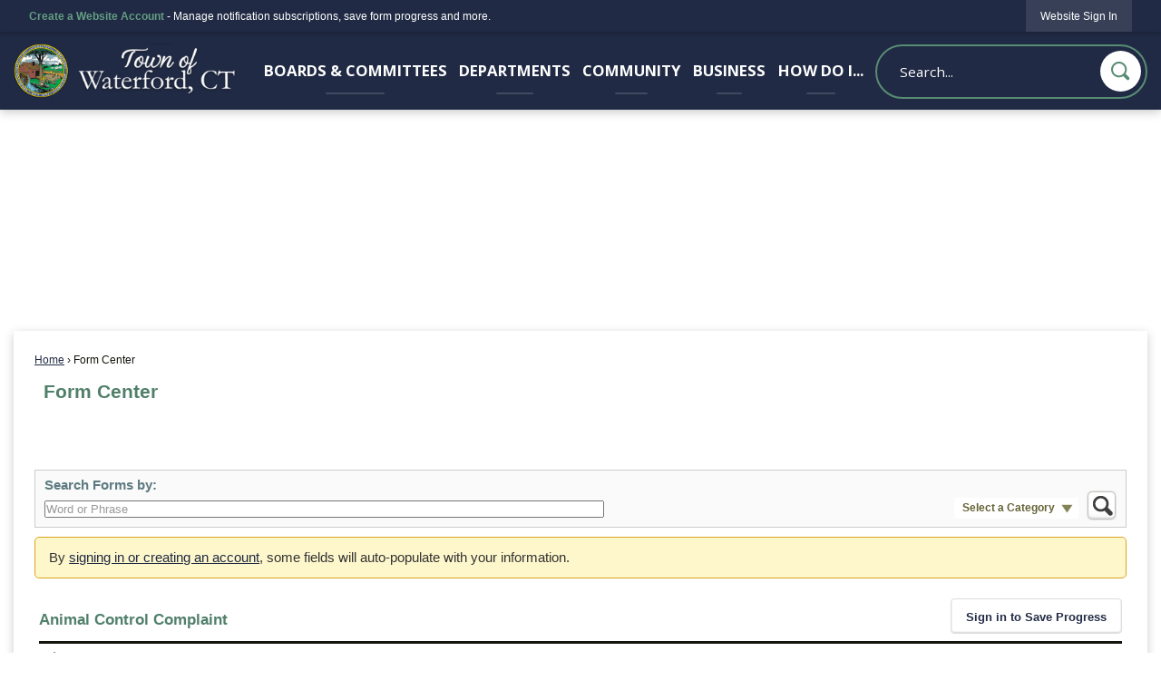

--- FILE ---
content_type: text/html; charset=utf-8
request_url: https://www.waterfordct.org/FormCenter/Police-Online-Reporting-5/Animal-Control-Complaint-46
body_size: 24838
content:






<!DOCTYPE html>
<html lang="en">
<head>

	<meta http-equiv="Content-type" content="text/html; charset=UTF-8" />
<!-- Google Tag Manager for GA4 -->
				<script>(function(w,d,s,l,i){w.GAMeasurementID='G-J06C6S3QH1';w[l]=w[l]||[];w[l].push({'gtm.start':
				new Date().getTime(),event:'gtm.js'});var f=d.getElementsByTagName(s)[0],
				j=d.createElement(s),dl=l!='dataLayer'?'&l='+l:'';j.async=true;j.src=
				'https://www.googletagmanager.com/gtm.js?id='+i+dl;f.parentNode.insertBefore(j,f);
				})(window,document,'script','cpDataLayerGA4','GTM-K73C5PS');</script>
				<!-- End Google Tag Manager for GA4 -->
				<script type='text/javascript'>
					var enableTelemetry = 'false'
					var aiConfig = {
					instrumentationKey: '1cde048e-3185-4906-aa46-c92a7312b60f'						
					}
					var appInsights = window.appInsights || function (a) { function b(a) { c[a] = function () { var b = arguments; c.queue.push(function () { c[a].apply(c, b) }) } } var c = { config: a }, d = document, e = window; setTimeout(function () { var b = d.createElement('script'); b.src = a.url || 'https://js.monitor.azure.com/scripts/a/ai.0.js', d.getElementsByTagName('script')[0].parentNode.appendChild(b) }); try { c.cookie = d.cookie } catch (a) { } c.queue = []; for (var f = ['Event', 'Exception', 'Metric', 'PageView', 'Trace', 'Dependency']; f.length;)b('track' + f.pop()); if (b('setAuthenticatedUserContext'), b('clearAuthenticatedUserContext'), b('startTrackEvent'), b('stopTrackEvent'), b('startTrackPage'), b('stopTrackPage'), b('flush'), !a.disableExceptionTracking) { f = 'onerror', b('_' + f); var g = e[f]; e[f] = function (a, b, d, e, h) { var i = g && g(a, b, d, e, h); return !0 !== i && c['_' + f](a, b, d, e, h), i } } return c }(aiConfig);
					window.appInsights = appInsights, appInsights.queue && 0 === appInsights.queue.length;
					// Add telemetry initializer
					appInsights.queue.push(function() {
						appInsights.context.addTelemetryInitializer(function(envelope) {
							var telemetryItem = envelope.data.baseData;
							// To check the telemetry item’s type:
							if (!false)
							{
								//If the telemetry is not enabled, we still want to capture Google map custom event, so only allow that
								if (envelope.name.indexOf('.Event') == -1)
									return false;
							}
						});
					});						
					appInsights.trackPageView();
				</script>
	<script>
		function populateAntiForgery(token) {
			var input = document.createElement("input");
			input.name = "__RequestVerificationToken";
			input.type = "hidden";
			input.value = token;
			var absPat = /^https?:\/\/|^\/\//i;
			var forms = document.getElementsByTagName("form");
			for (var i = 0; i < forms.length; i++) {
				if (forms[i].method == "post" &&
					!forms[i].querySelector('[name="__RequestVerificationToken"]') &&
					!absPat.test(forms[i].getAttribute("action"))) {
					forms[i].appendChild(input.cloneNode());
				}
			}
		}

		function getAntiForgeryToken(callback, error) {
			var xhr = new XMLHttpRequest();
			xhr.open("GET", "/antiforgery");
			xhr.addEventListener("load", function() {
				try {
					if (this.status !== 200) {
						throw Error("Invalid status. Could not retrieve antiforgery token.");
		}
					var obj = JSON.parse(this.responseText);
					callback(obj.token);
				} catch (e) {
					typeof error === "function" && error(e);
				}
			});
			xhr.send();
		}

		getAntiForgeryToken(function(token) {
			if (document.readyState === "complete"
				|| document.readyState === "loaded" 
				|| document.readyState === "interactive") {
				populateAntiForgery(token);
				return;
			}
			document.addEventListener("DOMContentLoaded", function() {
				populateAntiForgery(token);
			}, false);
		}, console.error);
			</script>
			

	<script type="text/javascript">
		window.departmentHeader = {};
		window.pageSectionTracker = {};
		window.isResponsiveEnabled = true;
		window.isRemoveSetHeights= false;
		if (window.isRemoveSetHeights) {
			document.documentElement.className += ' removeSetHeights';
		}
		window.mainMenuMediaQuery = 'screen and (max-width: 40em)';
		window.isMobileBrowserIncludingTablets = false;
		window.fixedResponsiveMenu = false;
		window.fullWidthResponsiveMenu = true;
		window.responsiveMenuHeight = '';
		window.responsiveMenuFontSize = '';
		(function () {
			window.setSizeCookie = function () {
				document.cookie = "dpi=" + window.devicePixelRatio + "; path=/";
				document.cookie = "viewportWidth=" + window.innerWidth + "; path=/";
				document.cookie = "viewportHeight=" + window.innerHeight + "; path=/";
				if (screen && screen.width && screen.height) {
					document.cookie = "screenWidth=" + screen.width + "; path=/";
					document.cookie = "screenHeight=" + screen.height + "; path=/";
				}
				document.cookie = "responsiveGhost=1; path=/";
			};

			setSizeCookie();
		}());
	</script>
		<meta name="viewport" content="width=device-width, initial-scale=1">
	<script async src="https://docaccess.com/docbox.js"></script>
	
	
	<meta name="theme-color" content="#202a44">
	<link rel="icon" href="/images/favicon.ico" type="image/x-icon" />
	<link rel="shortcut icon" href="/images/favicon.ico" type="image/x-icon" />
		<title>Form Center • Animal Control Complaint</title>

			<script src="/Assets/Scripts/jQuery/jquery-2.2.4.min.js"></script>
	<script src="/Assets/Scripts/jQuery/jQuery-migrate-1.4.1.js" type="text/javascript"></script>
	

	<!--[if IE 6]><script language="JavaScript" type="text/javascript"> var isie6 = true; </script><![endif]-->
	<!--[if IE 7]><script language="JavaScript" type="text/javascript"> var isie7 = true; </script><![endif]-->
	<!--[if IE 8]><script language="JavaScript" type="text/javascript"> var isie8 = true; </script><![endif]-->
	<!--[if IE 9]><script language="JavaScript" type="text/javascript"> var isie8 = true; </script><![endif]-->
	<script type="text/javascript"><!--
	var intCountryCode = 840;
	var externalSiteDialogHeight = '390px';
	var order = '';
//--></script>
	
	<link href="/-1465647691.css" rel="stylesheet" type="text/css" />	<link href="/1158460689.css" rel="stylesheet" type="text/css" />

	<link rel="stylesheet" type="text/css" href="/Assets/Styles/Print.css" media="print">
	<script type="text/javascript">
		window.Pages = window.Pages || {};
		// FrontEnd RWD initialization
		window.Pages.rwdReady = $.Deferred();
		window.Pages.toolBarDeferred = $.Deferred();
		window.Pages.rwdSetupComplete = $.Deferred();
		window.Pages.megaMenuLoaded = $.Deferred();
		window.Pages.angularToolbarComplete = $.Deferred();
		window.Pages.frontEndToolbarComplete = $.Deferred();
	</script>
	<!--CPHeadContent-->
	<script src="/-28722462.js" type="text/javascript"></script>
	
	
	
	<link href="/-907091723.css" rel="stylesheet" type="text/css" />

	<link rel="stylesheet" href="/Assets/AdminRefresh/DateTimePicker/dateTimePicker.css" />
	<link rel="stylesheet" href="/Assets/STyles/DateTimePIcker/cp.datetimepicker.css" />

	

	<script type="text/javascript" src="/Assets/Scripts/DateTimePicker/picker.min.js"></script>
	<script type="text/javascript" src="/Assets/Scripts/DateTimePicker/picker.date.min.js"></script>
	<script type="text/javascript" src="/Assets/Scripts/DateTimePicker/picker.time.min.js"></script>
	<script type="text/javascript" src="/Assets/Scripts/DateTimePicker/cp.datetimepicker.js" defer></script>




	<!--[if lte IE 8]><link rel="stylesheet" type="text/css" href="/App_Themes/ie8.css"><![endif]-->
	<!--[if lte IE 7]><link rel="stylesheet" type="text/css" href="/App_Themes/ie7.css"><![endif]-->
	<!--[if lte IE 6]><link rel="stylesheet" type="text/css" href="/App_Themes/ie6.css"><![endif]-->
	<!--[if lt IE 9]><script type="text/javascript" src="/Scripts/html5.js"></script><![endif]-->

	<script type="text/javascript">
		setEditorVariables(false, 840);
		function getPrintPreviewType() { return 0; } function printPreview() {pPreview(getPrintPreviewType()); }
	</script>
	<script src="/Assets/Scripts/AlpineJS/3.14.1/alpine.min.js" type="text/javascript" defer="defer"></script>
</head>
<body class="wide " >

    <script>jQuery(document).click(function (event) {
	var target = jQuery(event.target);
	if (target.attr('src') && target.parents('.image').length && target.parents('.widget').length) {
		var text = target.attr('title');
		
		if (!text.length) {
			text = "N/A";
		}
		ga('send',
			{
				hitType: 'event',
				eventCategory: 'Image',
				eventAction: 'Image - ' + text,
				eventLabel: window.location.href
			});
	}
	if (target.is('button') || target.hasClass('button') || target.parents().hasClass('button')) {
		var text = "";
		if (target.parents('.button')[0]) {
			text = target.parents('.button').first().text();
		} else if (target.text().length) {
			text = target.text();
		} else if (target.attr('title').length) {
			text = target.attr('title');
		}
		if (!text.length) {
			text = "N/A";
		}
		ga('send',
			{
				hitType: 'event',
				eventCategory: 'Button',
				eventAction: 'Button - ' + text,
				eventLabel: window.location.href
			});
	}
	if (target.parents('.widgetCustomHtml').length) {
		ga('send',
			{
				hitType: 'event',
				eventCategory: 'Custom Html',
				eventAction: 'Custom Html Clicked',
				eventLabel: window.location.href
			});
	}
	if (target.parents('.editor').length) {
		ga('send',
			{
				hitType: 'event',
				eventCategory: 'Editor',
				eventAction: 'Editor Link Clicked',
				eventLabel: window.location.href
			});
	}
	if (target.parents('.GraphicLinks').length) {
		var text = "";
		var targetGraphicLink = target;
		if (target.hasClass('widgetGraphicLinksLink')) {
			targetGraphicLink = jQuery(target.children()[0]);
		}
		if (targetGraphicLink.hasClass('text')) {
			text = targetGraphicLink.text();
		} else if (targetGraphicLink.attr('src').length) {
			if (targetGraphicLink.attr('alt').length) {
				text = targetGraphicLink.attr('alt');
			} else {
				text = targetGraphicLink.attr('src');
			}
		} else {
			text = "N/A";
		}
		ga('send',
			{
				hitType: 'event',
				eventCategory: 'Graphic Links',
				eventAction: 'Graphic Link - ' + text,
				eventLabel: window.location.href
			});
	}
	if (target.parents('.InfoAdvanced').length) {
		ga('send',
			{
				hitType: 'event',
				eventCategory: 'Info Advanced',
				eventAction: 'Info Advanced Clicked',
				eventLabel: window.location.href
			});
	}
	if (target.parents('.list').length) {
		ga('send',
			{
				hitType: 'event',
				eventCategory: 'List',
				eventAction: 'List Clicked',
				eventLabel: window.location.href
			});
	}
	if (target.parents('.megaMenuItem').length || target.parents('.topMenuItem').length) {
		var megaMenuText = jQuery('.topMenuItem.mouseover').find('span').text();
		var breadCrumbs = [];
		jQuery('.breadCrumbs > li').each(function () {
			 breadCrumbs.push(this.textContent);
		});
		var pageTitle = breadCrumbs.join('>');
		var subTitleText = target.parents('.megaMenuItem').children('.widgetTitle').children().text();
		var text = "";
		if (pageTitle) {
			text += pageTitle + " | ";
		} else {
			text += document.title + ' - ';
		}
		if (target.text() == "" && megaMenuText == "") {
			text += "N/A";
		} else if (target.text().length && megaMenuText.length) {
			if (megaMenuText == target.text()) {
				text += megaMenuText;
			} else {
				text += megaMenuText + " - " + subTitleText + " - " + target.text();
			}
		} else if (target.text() == "") {
			text += megaMenuText;
		} else {
			text += target.text();
		}
		if (!text.length) {
			text = "N/A";
		}
		ga('send',
			{
				hitType: 'event',
				eventCategory: 'Mega Menu',
				eventAction: 'Mega Menu : ' + text,
				eventLabel: window.location.href
			});
	}
	if (target.parents('.widgetNewsFlash').length && target.parents('.widgetItem').length) {
		var text = jQuery(target.parents('.widgetItem')[0]).find('.widgetTitle').children().text();
		if (!text.length) {
			text = "N/A";
		}
		ga('send',
			{
				hitType: 'event',
				eventCategory: 'News Flash',
				eventAction: 'News Flash - ' + text,
				eventLabel: window.location.href
			});
	}
	if (target.hasClass('widgetQuickLinksLink') || target.find('.widgetQuickLinksLink').length) {
		var text = target.text();
		if (!text.length) {
			text = "N/A";
		}
		ga('send',
			{
				hitType: 'event',
				eventCategory: 'Quick Links',
				eventAction: 'Quick Links - ' + text,
				eventLabel: window.location.href
			});
	}
	if (target.attr('src') && target.parents('.cpSlideshow').length) {
		var text = target.attr('title');
		if (!text.length) {
			text = "N/A";
		}
		ga('send',
			{
				hitType: 'event',
				eventCategory: 'Slideshow',
				eventAction: 'Slideshow - ' + text,
				eventLabel: window.location.href
			});
	}
	if (target.parents('.widgetText').length) {
		ga('send',
			{
				hitType: 'event',
				eventCategory: 'Text',
				eventAction: 'Text Link Clicked',
				eventLabel: window.location.href
			});
	}
});</script>

    <div id="fb-root"></div>
<div id=skipToContentLinks>
<a href="#contentarea" target="_self" class="skipToContentLink">Skip to Main Content</a>
</div>
    <form id="frmReferenceFormForTelerikEditorDialogs"></form>

        <input type="hidden" id="GoogleMapsKey" value="AIzaSyDWUuE-ifkbhxblF920N8MjpBdTg1Wt784" />



    <input type="hidden" id="cpcDomain" value="https://cp-civicplusuniversity2.civicplus.com">
    <input type="hidden" id="hdnStructureID" value="2" />
    <input type="hidden" id="hdnContentCollectionID" value="24aaec07-1573-4e88-97ef-7aa1a8ebab45" />
    <input type="hidden" id="hdnWorkingCopyID" value="00000000-0000-0000-0000-000000000000" />
    <input type="hidden" id="hdnThemeID" value="17" />
    <input type="hidden" id="pageIsFrontEnd" value="true" />
    <input type="hidden" id="pageModuleID" value="71" />
    <input type="hidden" id="pagePageID" />

        <input type="hidden" id="hdnModuleID" value="71" />
            <img id="imgLogoPrintPreview" src="/ImageRepository/Document?documentID=27" alt="Waterford, CT" />
<div id="stickyPlaceholder"></div>
    <div id="outer-wrap" class="outer-wrap">
        <div id="inner-wrap" class="inner-wrap">
                <div id="divToolbars" class="cpToolbars newCP mui-fixed" style="">
                    



<!-- Begin Signed Out Bar -->
<div class="cpToolbar user public">
    <div class="inner selfClear">
        <p class="dropdown"><a href="/MyAccount/ProfileCreate" role="link" class="myConnections" id="signedOutToolbarCreateProfileButton">Create a Website Account</a> <span class="welcomeMessage">- Manage notification subscriptions, save form progress and more. &nbsp;&nbsp;</span></p>
        <ul class="nav secondary">
	        <li><a href="/MyAccount" role="link" class="button" id="loggedOutToolbarSignInButton"><span>Website Sign In</span></a></li>
        </ul>
    </div>
</div>
<script>
    $(document).ready(function () {
        $('#signedOutToolbarCreateProfileButton').keypress(function (e) { if (e.which === 0) return; $(this).click(); });
        $('#signedOutToolbarCreateProfileButton').click(function (event) {
        	event.preventDefault();
        	window.location.href = '/MyAccount/ProfileCreate?from=url&url=/&dn=' + window.location.origin;
        });

			
				$('#loggedOutToolbarSignInButton').click(function (event) {
					event.preventDefault();
					window.location.href = '/MyAccount/?from=url&url=' + encodeURIComponent(window.location.href.replace(window.location.origin, '')) + '&dn=' + window.location.host;
				});
			

		if ('False' == 'True') {
            $('#loggedOutToolbarSignInButton').hide();
		}
    })
</script>
<!-- End Signed Out Bar -->

                </div>
            <div id="bodyWrapper">
                <div id="mainNavHolderMobile" class="mainNavHolderMobile"></div>
                
<div data-cpRole="structuralContainer" id="bodyContainerTS">
<!-- Header Container --><header data-cpRole="structuralContainer" id="headerContainerTS" class="fixedTopTS">
<div class="siteWrap3"><div data-cpRole="banner" id="bannerLogoTS" class="bannerLogoTS empty">




				<a id="bannerLogoTS-58" style="			display: block; text-align: center;
" class="bannerObject" href="/" target="_self"><img alt="Home Page" class="bannerObject" height="162" src="/ImageRepository/Document?documentID=67" width="668" /></a>
</div><div data-cpRole="contentContainer" id="searchTS">	<div id="cc1a65ffdc-9fd9-452f-a1bb-1a66c4ae7ab8" data-containerid="1a65ffdc-9fd9-452f-a1bb-1a66c4ae7ab8" class="pageContent cpGrid cpGrid24 isLockedContainer showInMobile">
				                

		<div class="row outer wide"><!--
--><div class="outer col col24 first last" style="" data-widgetcontainerid="dd15538c-c8b5-4180-94fa-2abefb46b217">				
	<div class="row nest first last wide">
	
	<div class="inner col col24 first last id64f4b755-7168-458f-8b9a-d63545501975" style="" data-widgetcontainerid="64f4b755-7168-458f-8b9a-d63545501975">	
<div data-widget-id="c52ac7a8-56bc-4b21-9ea0-66474ffa6d2b" data-widget-controller-path="/Layout/WidgetSearch">
	
	<script defer type="text/javascript" src="/Common/Controls/jquery-ui-1.14.1/jquery-ui.min.js"></script>
	<script defer src="/Areas/Layout/Assets/Scripts/Search.js" type="text/javascript"></script>
	<script defer type="text/javascript">

		$(document).ready(function () {
			try {
				$(".widgetSearchButton.widgetSearchButtonc52ac7a8-56bc-4b21-9ea0-66474ffa6d2b").click(function (e) {
				e.preventDefault();
					if (false||$("#ysnSearchOnlyDeptc52ac7a8-56bc-4b21-9ea0-66474ffa6d2b").is(':checked'))
					{
						doWidgetSearch($(this).siblings(".widgetSearchBox").val(), Number(0));
					}
					else {
						doWidgetSearch($(this).siblings(".widgetSearchBox").val(), 0);
					}
			});
			$("#searchFieldc52ac7a8-56bc-4b21-9ea0-66474ffa6d2b").keypress(function (e) {
				if (window.clipboardData) {
					if (e.keyCode === 13) {
						if ($("#ysnSearchOnlyDeptc52ac7a8-56bc-4b21-9ea0-66474ffa6d2b").is(':checked') || false) {
								doWidgetSearch($(this).val(), Number(0));
							} else {
								doWidgetSearch($(this).val(), 0);
							}
						return false;
					}
				} else {
					if (e.which === 13) {
						if ($("#ysnSearchOnlyDeptc52ac7a8-56bc-4b21-9ea0-66474ffa6d2b").is(':checked') || false) {
								doWidgetSearch($(this).val(), Number(0));
							} else {
								doWidgetSearch($(this).val(), 0);
							}
						return false;
					}
				}
				return true;
			});

				if (true) {
					var currentRequest = null;
					var $searchField = $("#searchFieldc52ac7a8-56bc-4b21-9ea0-66474ffa6d2b").autocomplete({
						source: function (request, response) {
							currentRequest = $.ajax({
								url: '/Search/AutoComplete' + ($("#ysnSearchOnlyDeptc52ac7a8-56bc-4b21-9ea0-66474ffa6d2b").is(':checked') || false? '?departmentId=0' : ''),
								dataType: "json",
								timeout: 10000,
								beforeSend: function () {
									if (currentRequest != null) {
										currentRequest.abort();
									}
								},
								data:
								{
									term: request.term,
								},
								success: function (data) {
									response(data);
									$('.autoCompleteError').remove();
								},
								error: function (xmlhttprequest, textstatus, message) {
									if (textstatus === "timeout") {
										if ($("#searchFieldc52ac7a8-56bc-4b21-9ea0-66474ffa6d2b").siblings('.autoCompleteError').length == 0)
											$('<span class="autoCompleteError"><p class="alert error">Search autocomplete is currently not responding. Please try again later.</p></span>').insertAfter($("#searchFieldc52ac7a8-56bc-4b21-9ea0-66474ffa6d2b"));
									}
								}
							});
						},
						html: true,
						delay: 500,
						select: function (event, ui) {
							$(this).val(ui.item.value);
							$(this).next().click();
						}
					});

					$searchField.data("ui-autocomplete")._renderItem = function (ul, item) {
						return $("<li class=\"itemList\"></li>")
							.data("ui-autocomplete-item", item)
							.append("<a>" + item.label + "</a>")
							.appendTo(ul);
					};
}
}
			catch(e) {} //we're going to eat this error. Autocomplete won't work but we dont wan't to break anything else on the page.
		});
	</script>

	<section id="widgetPreviewSearch" class="widget widgetSearch skin43 widgetOptionSet15" style="display: block;" aria-label="Search">
				<!-- For the button right and inside -->
		<div class="widgetBody buttonRightInside">
			<input class="widgetSearchBox widgetSearchBoxc52ac7a8-56bc-4b21-9ea0-66474ffa6d2b" cp5ph="true" id="searchFieldc52ac7a8-56bc-4b21-9ea0-66474ffa6d2b" name="searchField" onchange="searchBtnApplyQuery();" placeholder="Search..." title="Search..." type="text" value="" />
						<a href="/Search/Results" id="btnSearchIcon" class="widgetSearchButton widgetSearchButtonc52ac7a8-56bc-4b21-9ea0-66474ffa6d2b" role="button"><img alt="Search" class="imageHover" data-hover="/ImageRepository/Document?documentID=68" data-image="/ImageRepository/Document?documentID=69" src="/ImageRepository/Document?documentID=69" /></a>

			<label class="searchLabel" for="searchFieldc52ac7a8-56bc-4b21-9ea0-66474ffa6d2b">Search</label>
		</div>

	</section>


<style scoped>
	  
		.widgetSearch ::-webkit-input-placeholder {
		color: #fff;
	  }
		.widgetSearch :-moz-placeholder { /* Firefox 18- */
	   color: #fff;
	}
		.widgetSearch ::-moz-placeholder {  /* Firefox 19+ */
	   color: #fff;
	}
	.widgetSearch :-ms-input-placeholder {
	   color: #fff;
	}
	

	.widgetSearch .widgetBody .widgetSearchBoxc52ac7a8-56bc-4b21-9ea0-66474ffa6d2b
	{
		color: #fff;
		font-family: Open Sans;
background: none;
border-radius: 100px;
height: 60px;
border: 2px solid #598C74;
padding: 0 80px 0 25px;
	}
	.widgetSearch .widgetBody .widgetSearchButtonc52ac7a8-56bc-4b21-9ea0-66474ffa6d2b
	{
		margin: 7px;
width: 45px;
	}
	.widgetSearch .widgetSearch-onlyDeptc52ac7a8-56bc-4b21-9ea0-66474ffa6d2b
	{
		display: inline-block;
		color: #333;
		
		
		 padding-top: 10px;
	}
	#ysnSearchOnlyDeptc52ac7a8-56bc-4b21-9ea0-66474ffa6d2b
	{
		position: relative;
		top: .125em;
	}

</style>

<link rel="stylesheet" href="/Common/Controls/jquery-ui-1.14.1/jquery-ui.min.css">
<link rel="stylesheet" href="/Common/Controls/jquery-ui-1.14.1/jquery-ui.theme.min.css">



<script type="text/javascript">
	//Updates search icons href to have the correct queryString
	function searchBtnApplyQuery() {
		document.getElementById("btnSearchIcon").href = "/Search?searchPhrase=" + document.getElementById("searchFieldc52ac7a8-56bc-4b21-9ea0-66474ffa6d2b").value;
	}
	</script>

</div>
	</div> <!-- inner column -->

	</div> <!-- inner row -->

			</div><!-- outer column --><!--		--></div> <!-- outer row -->


	</div>
</div><nav data-cpRole="nav" id="mainNav" class="siteNav mainNav" role="navigation">
<ol id="mainNavMenu" data-parent="1" class="rootNavMenu" role="menu"><!--
--><li id="MainItem27" class="topMenuItem" role="none" data-pageid="27" data-displaymegamenu="True"><!--
			--><!--
			--> <a role = "menuitem" aria-haspopup=true aria-expanded='false' id = "mainNavBoardsCommittees" class="navMainItem mainNavItem mainNavItem1" href="/27/Boards-Committees" target = "_self" >   Boards &amp; Committees  </a>			<!--
			--><!--
			--></li><!----><li id="MainItem101" class="topMenuItem" role="none" data-pageid="101" data-displaymegamenu="True"><!--
			--><!--
			--> <a role = "menuitem" aria-haspopup=true aria-expanded='false' id = "mainNavDepartments" class="navMainItem mainNavItem mainNavItem2" href="/101/Departments" target = "_self" >   Departments </a>			<!--
			--><!--
			--></li><!----><li id="MainItem31" class="topMenuItem" role="none" data-pageid="31" data-displaymegamenu="True"><!--
			--><!--
			--> <a role = "menuitem" aria-haspopup=true aria-expanded='false' id = "mainNavCommunity" class="navMainItem mainNavItem mainNavItem3" href="/31/Community" target = "_self" >   Community </a>			<!--
			--><!--
			--></li><!----><li id="MainItem35" class="topMenuItem" role="none" data-pageid="35" data-displaymegamenu="True"><!--
			--><!--
			--> <a role = "menuitem" aria-haspopup=true aria-expanded='false' id = "mainNavBusiness" class="navMainItem mainNavItem mainNavItem4" href="/35/Business" target = "_self" >   Business </a>			<!--
			--><!--
			--></li><!----><li id="MainItem9" class="topMenuItem" role="none" data-pageid="9" data-displaymegamenu="True"><!--
			--><!--
			--> <a role = "menuitem" aria-haspopup=true aria-expanded='false' id = "mainNavHowDoI" class="navMainItem mainNavItem mainNavItem5" href="/9/How-Do-I" target = "_self" >   How Do I... </a>			<!--
			--><!--
			--></li><!---->
</ol>


	<script type="text/javascript">
		(function () {
			function setupMenu() {
				const menuID = 'mainNavMenu';
				const menuType = MAIN_MENU;

				//setup menu manager properties for main menu
				if (!menuManager.mobileMainNav && true)
					menuManager.adjustMainItemsWidth('#' + menuID);
				menuManager.isMainMenuEditable = false;
				menuManager.mainMenuMaxSubMenuLevels = 4;
				menuManager.setMOMMode(2, menuType);

				//Init main menu
				const setupDraggable = menuManager.isMainMenuEditable;
				const urlToGetHiddenMenus = '/Pages/MenuMain/HiddenMainSubMenus?pageID=1&moduleID=71&themeID=17&menuContainerID=mainNav';

				menuManager.setupMenu(menuID, 'mainNav', menuType, setupDraggable, urlToGetHiddenMenus);
				menuManager.mainMenuInit = true;
				menuManager.mainMenuTextResizer = false;
				if (1.00 > 0)
					menuManager.mainMenuTextResizerRatio = 1.00;
				if (window.isResponsiveEnabled)
					menuManager.mainMenuReady.resolve();

			}

			if (document.readyState === "complete"
				|| document.readyState === "loaded"
				|| document.readyState === "interactive") {
				setupMenu();
				return;
			}

			document.addEventListener("DOMContentLoaded", setupMenu);
		})();
	</script>


<aside data-cpRole="megaMenu" id="megaMenu" class="megaMenu" style="display: none;"><input type="hidden" id="megaMenuPopupDirection" value="0"><input type="hidden" id="megaMenuWidthReference" value="0"><aside role="menu" data-cpRole="contentContainer" id="mainNavMegaMenu27" class="contentTop mainNavMegaMenu megaMenuContainer pageID_27 hidden" data-orientation="horizontal">	<div id="cce8208228-12f3-42d7-bc20-bd2e601aa971" data-containerid="e8208228-12f3-42d7-bc20-bd2e601aa971" class="pageContent cpGrid cpGrid24 showInMobile">
				                



	</div>
</aside><aside role="menu" data-cpRole="contentContainer" id="mainNavMegaMenu101" class="contentTop mainNavMegaMenu megaMenuContainer pageID_101 hidden" data-orientation="horizontal">	<div id="ccb214bc23-2c57-49ab-918a-6dfeecf54832" data-containerid="b214bc23-2c57-49ab-918a-6dfeecf54832" class="pageContent cpGrid cpGrid24 showInMobile">
				                



	</div>
</aside><aside role="menu" data-cpRole="contentContainer" id="mainNavMegaMenu31" class="contentTop mainNavMegaMenu megaMenuContainer pageID_31 hidden" data-orientation="horizontal">	<div id="cc98a7a976-486b-4f5a-a398-72912c6c2894" data-containerid="98a7a976-486b-4f5a-a398-72912c6c2894" class="pageContent cpGrid cpGrid24 showInMobile">
				                



	</div>
</aside><aside role="menu" data-cpRole="contentContainer" id="mainNavMegaMenu35" class="contentTop mainNavMegaMenu megaMenuContainer pageID_35 hidden" data-orientation="horizontal">	<div id="ccc80ae838-afd6-4ab0-9f5e-299c4b73cbb4" data-containerid="c80ae838-afd6-4ab0-9f5e-299c4b73cbb4" class="pageContent cpGrid cpGrid24 showInMobile">
				                



	</div>
</aside><aside role="menu" data-cpRole="contentContainer" id="mainNavMegaMenu9" class="contentTop mainNavMegaMenu megaMenuContainer pageID_9 hidden" data-orientation="horizontal">	<div id="ccbf8a0e03-444d-4487-a1c2-636de01de82f" data-containerid="bf8a0e03-444d-4487-a1c2-636de01de82f" class="pageContent cpGrid cpGrid24 showInMobile">
				                



	</div>
</aside></aside></nav></div>
</header><!-- Banner --><div data-cpRole="structuralContainer" id="bannerContainerTS" class="noOverflowTS">
<div data-cpRole="banner" id="banner1"><div data-cpRole="structuralContainer" id="bannerSizingTS">
<div class="siteWrap"><div data-cpRole="structuralContainer" id="bannerContentTS">
<div data-cpRole="contentContainer" id="bannerContentTSa">	<div id="cc74ebc77f-59ac-4e0f-bb49-5d47ba93d942" data-containerid="74ebc77f-59ac-4e0f-bb49-5d47ba93d942" class="pageContent cpGrid cpGrid24 showInMobile">
				                



	</div>
</div>
</div></div>
</div>




		<div id="bannerImagesJSON56" class="hidden"></div>
		<div id="bannerSlideshowControls_banner1" class="bannerSlideshowControlsNew none " style="display:none">
			<a id="arrowPrev_banner1" tabindex="0" class="arrowNew prev" aria-label="Banner Arrow Previous"><svg style=" " class=""><use xmlns:xlink="http://www.w3.org/1999/xlink" xlink:href="#iconSlideshowArrowLeft"></use></svg></a>
			<a id="arrowNext_banner1" tabindex="0" class="arrowNew next" aria-label="Banner Arrow Next"><svg style=" " class=""><use xmlns:xlink="http://www.w3.org/1999/xlink" xlink:href="#iconSlideshowArrowRight"></use></svg></a>
		</div>
			<script type="text/javascript">
				$(window).on("load", function () {
					$.when(window.Pages.rwdSetupComplete)
						.done(function () {
							renderExternalBannerSlideshow('banner1',
								{"BannerOptionID":56,"ThemeID":17,"SlotName":"banner1","Name":"Default","IsDefault":true,"BannerMode":2,"SlideShowSlideTiming":null,"SlideshowTransition":0,"SlideShowTransitionTiming":null,"ImageScale":true,"ImageAlignment":1,"ImageScroll":true,"MuteSound":true,"VideoType":0,"Status":40,"SlideshowControlsPosition":0,"SlideshowControlsAlignment":0,"SlideshowBannerControlsColorScheme":0,"DisplayVideoPauseButton":false,"VideoPauseButtonAlignment":1,"VideoPauseButtonControlsAlignment":0,"VideoPauseButtonStyle":"#FFFFFF","VideoPauseButtonBackgroundStyle":"#000000","VideoPauseButtonAlignmentClass":"alignRight viewport","DisplaySlideshowPauseButton":true,"SlideshowControlsColor":"#FFFFFF","SlideshowControlsBackgroundColor":"#000000","SlideshowPauseButtonClass":"isHidden","BannerImages":[{"BannerImageID":70,"BannerOptionID":56,"FileName":"/ImageRepository/Document?documentID=65","Height":700,"Width":2200,"StartingOn":null,"StoppingOn":null,"IsLink":false,"LinkAddress":null,"Sequence":1,"RecordStatus":0,"ModifiedBy":0,"ModifiedOn":"\/Date(-62135575200000)\/","AltText":""},{"BannerImageID":71,"BannerOptionID":56,"FileName":"/ImageRepository/Document?documentID=64","Height":700,"Width":2200,"StartingOn":null,"StoppingOn":null,"IsLink":false,"LinkAddress":null,"Sequence":2,"RecordStatus":0,"ModifiedBy":0,"ModifiedOn":"\/Date(-62135575200000)\/","AltText":""},{"BannerImageID":72,"BannerOptionID":56,"FileName":"/ImageRepository/Document?documentID=63","Height":700,"Width":2200,"StartingOn":null,"StoppingOn":null,"IsLink":false,"LinkAddress":null,"Sequence":3,"RecordStatus":0,"ModifiedBy":0,"ModifiedOn":"\/Date(-62135575200000)\/","AltText":""}],"BannerVideos":[],"RecordStatus":0,"ModifiedBy":0,"ModifiedOn":"\/Date(-62135575200000)\/"},
								'/App_Themes/Simple/Images/',
								'Rotating');
						});
				});
			</script>

</div>
</div><!-- Content container --><div data-cpRole="structuralContainer" id="mainContainerTS">
<div class="siteWrap"><div data-cpRole="structuralContainer" id="mainWrapTS" class="mainWrap" role="main">
<div data-cpRole="structuralContainer" id="outerContentWrapTS" class="outerContentWrap">
<div data-cpRole="structuralContainer" id="contentWrapTS" class="contentWrap">
<div data-cpRole="breadCrumbs" id="breadCrumbs" class="breadCrumbContainer">		<ol class="semanticList breadCrumbs">
			<li><a class="breadCrumb" href="/">Home</a></li><li>Form Center</li>
		</ol>

	   
    
</div><div data-cpRole="mainContentContainer" id="moduleContent">
	<a id="contentarea"></a>
	<div id="FormCenterContent" class="newCP moduleContentNew">
		<div class="contentMain selfClear">
			<div class="header selfClear">
				<div class="text">
					<h1>Form Center</h1>
					
				</div>

				<section aria-label="Form Center Module Search">
					<div class="search selfClear" id="divMasterSearchContainer">
						<h3>Search Forms by:</h3>
						<label class="screenRead" for="inputFCTerm">Enter Search Terms</label>
						<input type="search" id="inputFCTerm" name="term" cp5ph="true" placeholder="Word or Phrase" value="">
						<a href="#categoryList" id="a_categoryList" data-cp-toggle="dropdown" role="button" class="button mega" tabindex="0" aria-haspopup="true" aria-expanded="false" aria-controls="categoryList"><span>Select a Category</span></a>
						<div id="categoryList" class="categoryList" style="display: none;">
							<fieldset>
								<legend class="visuallyhidden">Select category/categories to filter</legend>
								
										 <ol>
										 
										<li>
											<input type="checkbox" name="categoryFilter" id="categoryFilter_0" value="0" checked>
											<label for="categoryFilter_0">All Categories</label><!--I have removed the HTML encoding here so that it can apply the HTML tags instead of just displaying it-->
										</li>
									
										<li>
											<input type="checkbox" name="categoryFilter" id="categoryFilter_4" value="4" checked>
											<label for="categoryFilter_4">General Forms</label><!--I have removed the HTML encoding here so that it can apply the HTML tags instead of just displaying it-->
										</li>
									
										<li>
											<input type="checkbox" name="categoryFilter" id="categoryFilter_8" value="8" checked>
											<label for="categoryFilter_8">Human Resources</label><!--I have removed the HTML encoding here so that it can apply the HTML tags instead of just displaying it-->
										</li>
									
								 </ol>
						
										 <ol>
										 
										<li>
											<input type="checkbox" name="categoryFilter" id="categoryFilter_6" value="6" checked>
											<label for="categoryFilter_6">Library</label><!--I have removed the HTML encoding here so that it can apply the HTML tags instead of just displaying it-->
										</li>
									
										<li>
											<input type="checkbox" name="categoryFilter" id="categoryFilter_7" value="7" checked>
											<label for="categoryFilter_7">Planning & Development</label><!--I have removed the HTML encoding here so that it can apply the HTML tags instead of just displaying it-->
										</li>
									
								 </ol>
						
										 <ol>
										 
										<li>
											<input type="checkbox" name="categoryFilter" id="categoryFilter_5" value="5" checked>
											<label for="categoryFilter_5">Police</label><!--I have removed the HTML encoding here so that it can apply the HTML tags instead of just displaying it-->
										</li>
									
										<li>
											<input type="checkbox" name="categoryFilter" id="categoryFilter_9" value="9" checked>
											<label for="categoryFilter_9">Recreation and Parks</label><!--I have removed the HTML encoding here so that it can apply the HTML tags instead of just displaying it-->
										</li>
									
								 </ol>
						
							</fieldset>
						</div>
						<label for="inputFCSearch" class="visuallyHidden">Search</label>
						<input type="image" src="/Common/Images/SearchButton.png" id="inputFCSearch" alt="Search" title="Form Center Search">
					</div>
				</section>
			</div>
			
					<div class="formLogin" style="border-radius: 5px;border: 1px solid goldenrod;background-color: #FEF7CB;color: #333;margin: 10px 0px -10px;  padding: .75em 1em;">
						By <a href="https://www.waterfordct.org/FormCenter/Police-Online-Reporting-5/Animal-Control-Complaint-46" class="requireSignIn">signing in or creating an account</a>, some fields will auto-populate with your information.
					</div>
			<form name="aspnetForm" method="post" action="Animal-Control-Complaint-46" id="aspnetForm">
<div>
<input type="hidden" name="__VIEWSTATE" id="__VIEWSTATE" value="" />
</div>

				

	<link type="text/css" href="/asset.axd?id=kgAAAB-LCAAAAAAABABVjTEKhDAURO8ydYj5K1qk9RiLxRIjiCZZzF8RJHf34xZiN_PewBwYYN8HvrDoUmQfGQrjxaIw9otfp1m7FEKK2uUsOsGaop6Dbcr8uT2VvvQKjq_JztXfbFJfhkjXmogaIU7-67aRAMvrz5cTeII6tJIAAAA%3d" rel="stylesheet"/>

	
		

<input type="hidden" id="submitRedirect" name="submitRedirect" />
<input type="hidden" id="categoryID" name="categoryID" value="5" />
<input id="hdnFileUploadWarning" name="hdnFileUploadWarning" type="hidden" value="Any files uploaded to the form will not be saved.  Please upload files before you submit the form." />
<!-- This form tag should never be merged back in V4. This is here just to make facilities work in V5. Vishal -->
<form name="aspnetForm" method="post">
<div id="formWrap" class="formWrap">
  <div class="formHeader">
	<h2>Animal Control Complaint</h2>
	
		<div class="saveProgress">
		  <a id="saveFormProgress" role="button" href="/FormCenter/Police-5/Animal-Control-Complaint-46" class="modern-button" style=" right: 0;">
			
			  <span>Sign in to Save Progress</span>
			
		  </a>
		</div>
	  <input id="hdnSavedProgressMessage" name="hdnSavedProgressMessage" type="hidden" value="Your form progress has been saved." />
	
  </div>
	<input id="hdnFormID" name="hdnFormID" type="hidden" value="46" />
	<input id="hdnSavedProgressID" name="hdnSavedProgressID" type="hidden" value="" />
	<div class="formErrors hidden">
		This form has been modified since it was saved. Please review all fields before submitting.
	</div>
	

<ol class="selfClear cpForm">
			<input id="Item_FormType" name="Item.FormType" type="hidden" value="Regular" />
			<input id="Item_ExternalSubmissionURL" name="Item.ExternalSubmissionURL" type="hidden" value="" />
			<input id="Item_ConfirmationPage" name="Item.ConfirmationPage" type="hidden" value="" />
			<input id="Item_FormID" name="Item.FormID" type="hidden" value="46" />
			<input id="hdnIsCalledFromBackEnd" name="hdnIsCalledFromBackEnd" type="hidden" value="False" />  
			<li class="IePrintFormCenterField"></li><li class="half left formFieldContainer  ShortAnswer "  data-external-submission-name="e_1" ><label class="labelForFieldElement" for="e_1" style="font-family:Open Sans;font-size:10pt;color:#5d7b81;font-weight:bold">First Name<span class="moduleContentNew">*</span></label><div><input id="h_1" name="fields[0].Key" type="hidden" value="1" /><input aria-describedby="errorMsge_1" id="e_1" name="fields[0].Value" required="true" style="font-family:Arial;font-size:10pt;color:#311A16;font-weight:normal" type="text" value="" /><div class="fr-view tip" style="font-family:Arial;font-size:10pt;color:#311A16;font-weight:normal"></div></div></li><li class="half right formFieldContainer  ShortAnswer "  data-external-submission-name="e_2" ><label class="labelForFieldElement" for="e_2" style="font-family:Open Sans;font-size:10pt;color:#5d7b81;font-weight:bold">Last Name<span class="moduleContentNew">*</span></label><div><input id="h_2" name="fields[1].Key" type="hidden" value="2" /><input aria-describedby="errorMsge_2" id="e_2" name="fields[1].Value" required="true" style="font-family:Arial;font-size:10pt;color:#311A16;font-weight:normal" type="text" value="" /><div class="fr-view tip" style="font-family:Arial;font-size:10pt;color:#311A16;font-weight:normal"></div></div></li><li class="IePrintFormCenterField"></li><li class="half left formFieldContainer  ShortAnswer "  data-external-submission-name="e_3" ><label class="labelForFieldElement" for="e_3" style="font-family:Open Sans;font-size:10pt;color:#5d7b81;font-weight:bold">Address<span class="moduleContentNew">*</span></label><div><input id="h_3" name="fields[2].Key" type="hidden" value="3" /><input aria-describedby="errorMsge_3" id="e_3" name="fields[2].Value" required="true" style="font-family:Arial;font-size:10pt;color:#311A16;font-weight:normal" type="text" value="" /><div class="fr-view tip" style="font-family:Arial;font-size:10pt;color:#311A16;font-weight:normal"></div></div></li><li class="half right formFieldContainer  DateTime "  data-external-submission-name="e_4" ><label class="labelForFieldElement" for="e_4" style="font-family:Open Sans;font-size:10pt;color:#5d7b81;font-weight:bold">Birth Date<span class="moduleContentNew">*</span></label><input id="h_4" name="fields[3].Key" type="hidden" value="4"></input><input id="e_4" name="fields[3].Value" type="hidden"></input><div><div><div class="date"><label class="visuallyhidden" for="e_4_date">Birth Date</label><input aria-describedby="errorMsge_4_date" class="telerikDatePicker" data-cp-datetimepicker-format="mm/dd/yyyy" id="e_4_date" name="e_4" placeholder="mm/dd/yyyy" required="true" style="font-family:Arial;font-size:10pt;color:#311A16;font-weight:normal" type="text" /></div></div></div><div class="fr-view tip" style="font-family:Arial;font-size:10pt;color:#311A16;font-weight:normal"></div></li><li class="IePrintFormCenterField"></li><li class="half left formFieldContainer  ShortAnswer "  data-external-submission-name="e_5" ><label class="labelForFieldElement" for="e_5" style="font-family:Open Sans;font-size:10pt;color:#5d7b81;font-weight:bold">Phone Number<span class="moduleContentNew">*</span></label><div><input id="h_5" name="fields[4].Key" type="hidden" value="5" /><input aria-describedby="errorMsge_5" id="e_5" name="fields[4].Value" required="true" style="font-family:Arial;font-size:10pt;color:#311A16;font-weight:normal" type="text" value="" /><div class="fr-view tip" style="font-family:Arial;font-size:10pt;color:#311A16;font-weight:normal"></div></div></li><li class="half right Checkboxes  formFieldContainer "  data-external-submission-name="e_6" ><fieldset><legend style="font-family:Open Sans;font-size:10pt;color:#5d7b81;font-weight:bold">Does your report require immediate assistance?<span class="moduleContentNew">*</span></legend><input id="h_6" name="fields[5].Key" type="hidden" value="6"></input><input id="e_6" name="fields[5].Value" type="hidden"></input><div class="selfClear"><ol class="whole left"><li><input aria-describedby="errorMsge_6_0" id="e_6_0" name="e_6" required="true" type="checkbox" value="Yes"></input><label for="e_6_0" style="font-family:Arial;font-size:10pt;color:#311A16;font-weight:normal">Yes</label><empty></empty></li><li><input aria-describedby="errorMsge_6_1" id="e_6_1" name="e_6" required="true" type="checkbox" value="No"></input><label for="e_6_1" style="font-family:Arial;font-size:10pt;color:#311A16;font-weight:normal">No</label><empty></empty></li></ol></div><div class="fr-view tip" style="font-family:Arial;font-size:10pt;color:#311A16;font-weight:normal"></div></fieldset></li><li class="IePrintFormCenterField"></li><li class="whole left formFieldContainer  ShortAnswer "  data-external-submission-name="e_7" ><label class="labelForFieldElement" for="e_7" style="font-family:Open Sans;font-size:10pt;color:#5d7b81;font-weight:bold">Location of Issue<span class="moduleContentNew">*</span></label><div><input id="h_7" name="fields[6].Key" type="hidden" value="7" /><input aria-describedby="errorMsge_7" id="e_7" name="fields[6].Value" required="true" style="font-family:Arial;font-size:10pt;color:#311A16;font-weight:normal" type="text" value="" /><div class="fr-view tip" style="font-family:Arial;font-size:10pt;color:#311A16;font-weight:normal"></div></div></li><li class="IePrintFormCenterField"></li><li class="whole left formFieldContainer  LongAnswer "  data-external-submission-name="e_8" ><label class="labelForFieldElement" for="e_8" style="font-family:Open Sans;font-size:10pt;color:#5d7b81;font-weight:bold">Please Provide Details<span class="moduleContentNew">*</span></label><div><input id="h_8" name="fields[7].Key" type="hidden" value="8" /><textarea aria-describedby="errorMsge_8" class="textarea" id="e_8" name="fields[7].Value" required="true" rows="2" style="font-family:Arial;font-size:10pt;color:#311A16;font-weight:normal"></textarea><div class="fr-view tip" style="font-family:Arial;font-size:10pt;color:#311A16;font-weight:normal"></div></div></li><style type="text/css">
	.FormCaptcha {
		visibility: hidden;
		display: block;
		margin: 0px;
		width: 0.1px;
		height: 0.1px;
		overflow: hidden;
		*height: 1px;
		*font-size: 1px;
	}
</style>
<div class="FormCaptcha">
	&#x4c;&#x65;<!--15a&#x0;-->av&#x65; T<!--his-->his Bl&#x61;<!--3fa-->nk: <input name="e_empty1" type="text" value="" aria-hidden="true">
	<input name="e_captcha" type="hidden" value="954955"><br><br>
</div>
<script type="text/javascript"><!--
	function clearHidden(f) {
		f.e_1.value = '';
	}
//--></script><li><div id="inline-recaptcha" class="recaptcha" data-sitekey="6LdzoNMpAAAAAOQxqRNof6HvLzhMKnambVy2kiJP"></div></li><script src="https://www.google.com/recaptcha/api.js?render=explicit&onload=onRecaptchaLoadCallback" async defer></script>
			<li class="left anonEmailCheckBox">
				<div>
					<ol>
						<li>
							<input type="checkbox" id="wantCopy" name="wantCopy" value="True" checked>
							<label for="wantCopy">Receive an email copy of this form.</label>
						</li>
					</ol>
				</div>
			</li>
			<li class="left half anonEmail">
				<label for="wantCopyAddress">Email address</label>
				<div>
					<input type="text" id="wantCopyAddress" name="wantCopyAddress" value="" size="200">
					<p class="tip">This field is not part of the form submission.</p>
				</div>
			</li>
						
			
			<li class="buttons">
				<div>
					<a href="#" role="button" id="btnFormSubmit" class="modern-button"><span>Submit</span></a>
				</div>
			</li>
			
		</ol>
		
		<p class="moduleContentNew" id="liRequiredFieldInfo" style="display:none;">* indicates a required field</p>
	
</div>
</form>
<input id="dateFormat" name="dateFormat" type="hidden" value="M/d/yyyy" />
<script src="/-1466400618.js" type="text/javascript"></script>

<script  type="text/javascript">function getFormValidatorData(){return[{elemInput:'e_1',id:1,fieldType:1,isInternal:false,isRequired:true,formatValidation:0},{elemInput:'e_2',id:2,fieldType:1,isInternal:false,isRequired:true,formatValidation:0},{elemInput:'e_3',id:3,fieldType:1,isInternal:false,isRequired:true,formatValidation:0},{elemInput:['e_4_date'],id:4,fieldType:18,isInternal:false,isRequired:true,formatValidation:8},{elemInput:'e_5',id:5,fieldType:1,isInternal:false,isRequired:true,formatValidation:0},{elemInput:['e_6_0','e_6_1'],id:6,fieldType:3,isInternal:false,isRequired:true,formatValidation:0,minAnswer:0,maxAnswer:0},{elemInput:'e_7',id:7,fieldType:1,isInternal:false,isRequired:true,formatValidation:0},{elemInput:'e_8',id:8,fieldType:2,isInternal:false,isRequired:true,formatValidation:0}];};</script>
<script  type="text/javascript">function getFormConditionData(validators){return[{elemInput:'e_1',id:1,fieldType:1,isInternal:false,condList:[]},{elemInput:'e_2',id:2,fieldType:1,isInternal:false,condList:[]},{elemInput:'e_3',id:3,fieldType:1,isInternal:false,condList:[]},{elemInput:['e_4_date'],id:4,fieldType:18,isInternal:false,condList:[]},{elemInput:'e_5',id:5,fieldType:1,isInternal:false,condList:[]},{elemInput:['e_6_0','e_6_1'],id:6,fieldType:3,isInternal:false,condList:[]},{elemInput:'e_7',id:7,fieldType:1,isInternal:false,condList:[]},{elemInput:'e_8',id:8,fieldType:2,isInternal:false,condList:[]}];};</script>

    <script type="text/javascript" src="/Assets/Scripts/Store.js"></script>
	<script type="text/javascript">
		$(document).ready(function () {
			initForm();
			var externalIntegration = new ExternalIntegration('externalIntegration');
			externalIntegration.initialize();
			FormCenterHomeJS.submissionURL = '/FormCenter/Item?formID=46';
		});

		function maxLength(field, maxChars) {
			if (field.value.length >= maxChars) {
				event.returnValue = false;
				return false;
			}
		}

		function maxLengthPaste(field, maxChars) {
			var copyText = field.value + window.clipboardData.getData("Text");
			field.value = copyText.substr(0, maxChars);
			if ((copyText.length) > maxChars) {
				return false;
			}
			event.returnValue = true;
		}

	</script>

			</form>
		</div>
		</div>

	
	<div class="newCP">

	</div>
</div>
</div>
</div>
</div></div>
</div><!-- GBs --><div data-cpRole="structuralContainer" id="gbsContainerTS">
<div class="siteWrap"><div data-cpRole="contentContainer" id="gbsTS">	<div id="cc9b873021-19d9-4fa1-b81d-a1017a442900" data-containerid="9b873021-19d9-4fa1-b81d-a1017a442900" class="pageContent cpGrid cpGrid24 isLockedContainer showInMobile" data-contentcontainerbreakpoint="1">
				                

		<div class="row outer wide"><!--
--><div class="outer col col12 first" style="" data-widgetcontainerid="b39cb227-741f-4546-9180-12563e9055c2">				
	<div class="row nest first last wide">
	
	<div class="inner col col12 first last idaaec8a8a-7a4a-48bd-a893-53c55b0180f3" style="" data-widgetcontainerid="aaec8a8a-7a4a-48bd-a893-53c55b0180f3">	
<div data-widget-id="97e6ed5b-112c-48d7-ae08-6c66c1be82ea" data-widget-controller-path="/GraphicLinks/Widget">




<div id="graphicLinkWidget97e6ed5b-112c-48d7-ae08-6c66c1be82ea" class="widget widgetGraphicLinks skin45 widgetOptionSet43 wide" data-elementqueryclasses='{"wide-narrow":"min-width:25em"}' data-elementquerymatch='matchMultiColumn' data-elementqueryunmatch='unmatchMultiColumn' data-modulewidgettype="graphicLinks">
	<div class="widgetHeader">
		<div class="">
				</div>
	</div>
	<div class="widgetBody cpGrid cpGrid3 "> 	
				<nav class="widgetGraphicLinksNav" aria-label="Graphic links">
					<div class="row   wide"><!--
--><div class="col col1 first "><ul class="semanticList"><!--
	    --><li class="widgetItem GraphicLinks">

<div>
	<a href="/list.aspx" target="_self" class="fancyButton fancyButton46 " >
		<span>
			<span><span class="text">Sign-up for E-Alerts</span></span>
		</span>
	</a>
</div>
		<style scoped="scoped">.fancyButton46.fancyButton:link,.fancyButton46.fancyButton:visited, .fancyButton46div.fancyButton{
	background-image: url('/ImageRepository/Document?documentID=74');
	background-repeat: no-repeat;
	background-position: center 1em ;
background-size: 110px;
transition: .2s cubic-bezier(0.04, 0.1, 0.31, 1.65);}
.fancyButton46.fancyButton:hover,.fancyButton46.fancyButton:focus,.fancyButton46.fancyButton:active,.fancyButton46.fancyButton.hover{
	background-repeat: no-repeat;
	background-position: center top;
}
.fancyButton46.fancyButton:link > span,.fancyButton46.fancyButton:visited > span, .fancyButton46div.fancyButton > span{
}
.fancyButton46.fancyButton:hover > span,.fancyButton46.fancyButton:focus > span,.fancyButton46.fancyButton:active > span,.fancyButton46.fancyButton.hover > span{
}
.fancyButton46.fancyButton .text{
	color: #000000;
	font-family: "Open Sans";
	padding-top: 8.5em;
	font-weight: 600;
	text-decoration: none;
	padding-top: 8.5em;
	background-image: url('/ImageRepository/Document?documentID=80');
	background-repeat: no-repeat;
	background-position: center 2.8em ;
background-size: 50px;
transition: .2s cubic-bezier(0.04, 0.1, 0.31, 1.65);
}
.fancyButton46.fancyButton:hover .text,.fancyButton46.fancyButton:focus .text,.fancyButton46.fancyButton:active .text,.fancyButton46.fancyButton.hover .text{
	text-decoration: underline;
	background-repeat: no-repeat;
	background-position: center 1.8em ;


}
</style>

 </li><!--
--></ul></div><!----><div class="col col1  "><ul class="semanticList"><!--
	    --><li class="widgetItem GraphicLinks">

<div>
	<a href="/AgendaCenter" target="_self" class="fancyButton fancyButton47 " >
		<span>
			<span><span class="text">Minutes &amp; Agendas</span></span>
		</span>
	</a>
</div>
		<style scoped="scoped">.fancyButton47.fancyButton:link,.fancyButton47.fancyButton:visited, .fancyButton47div.fancyButton{
	background-image: url('/ImageRepository/Document?documentID=72');
	background-repeat: no-repeat;
	background-position: center 1em ;
background-size: 110px;
transition: .2s cubic-bezier(0.04, 0.1, 0.31, 1.65);}
.fancyButton47.fancyButton:hover,.fancyButton47.fancyButton:focus,.fancyButton47.fancyButton:active,.fancyButton47.fancyButton.hover{
	background-repeat: no-repeat;
	background-position: center top;
}
.fancyButton47.fancyButton:link > span,.fancyButton47.fancyButton:visited > span, .fancyButton47div.fancyButton > span{
}
.fancyButton47.fancyButton:hover > span,.fancyButton47.fancyButton:focus > span,.fancyButton47.fancyButton:active > span,.fancyButton47.fancyButton.hover > span{
}
.fancyButton47.fancyButton .text{
	color: #000000;
	font-family: "Open Sans";
	padding-top: 8.5em;
	font-weight: 600;
	text-decoration: none;
	padding-top: 8.5em;
	background-image: url('/ImageRepository/Document?documentID=77');
	background-repeat: no-repeat;
	background-position: center 2.8em ;
background-size: 50px;
transition: .2s cubic-bezier(0.04, 0.1, 0.31, 1.65);
}
.fancyButton47.fancyButton:hover .text,.fancyButton47.fancyButton:focus .text,.fancyButton47.fancyButton:active .text,.fancyButton47.fancyButton.hover .text{
	text-decoration: underline;
	background-repeat: no-repeat;
	background-position: center 1.8em ;


}
</style>

 </li><!--
--></ul></div><!----><div class="col col1  last"><ul class="semanticList"><!--
	    --><li class="widgetItem GraphicLinks">

<div>
	<a href="https://library.municode.com/ct/waterford/codes/code_of_ordinances" onkeypress="this.onclick();" onclick="return showExternalSiteDialog(this);" target="_self" class="fancyButton fancyButton52 " >
		<span>
			<span><span class="text">Ordinances &amp; Policies</span></span>
		</span>
	</a>
</div>
		<style scoped="scoped">.fancyButton52.fancyButton:link,.fancyButton52.fancyButton:visited, .fancyButton52div.fancyButton{
	background-image: url('/ImageRepository/Document?documentID=73');
	background-repeat: no-repeat;
	background-position: center 1em ;
background-size: 110px;
transition: .2s cubic-bezier(0.04, 0.1, 0.31, 1.65);}
.fancyButton52.fancyButton:hover,.fancyButton52.fancyButton:focus,.fancyButton52.fancyButton:active,.fancyButton52.fancyButton.hover{
	background-repeat: no-repeat;
	background-position: center top;
}
.fancyButton52.fancyButton:link > span,.fancyButton52.fancyButton:visited > span, .fancyButton52div.fancyButton > span{
}
.fancyButton52.fancyButton:hover > span,.fancyButton52.fancyButton:focus > span,.fancyButton52.fancyButton:active > span,.fancyButton52.fancyButton.hover > span{
}
.fancyButton52.fancyButton .text{
	color: #000000;
	font-family: "Open Sans";
	padding-top: 8.5em;
	font-weight: 600;
	text-decoration: none;
	padding-top: 8.5em;
	background-image: url('/ImageRepository/Document?documentID=79');
	background-repeat: no-repeat;
	background-position: center 2.8em ;
background-size: 50px;
transition: .2s cubic-bezier(0.04, 0.1, 0.31, 1.65);
}
.fancyButton52.fancyButton:hover .text,.fancyButton52.fancyButton:focus .text,.fancyButton52.fancyButton:active .text,.fancyButton52.fancyButton.hover .text{
	text-decoration: underline;
	background-repeat: no-repeat;
	background-position: center 1.8em ;


}
</style>

 </li><!--
--></ul></div><!--					--></div>
				</nav>
	</div>
	<div class="widgetFooter">
			</div>
</div>

</div>
	</div> <!-- inner column -->

	</div> <!-- inner row -->

			</div><!-- outer column --><!----><div class="outer col col12 last" style="" data-widgetcontainerid="80870297-9b5f-4b2c-b795-bb675bff51dd">				
	<div class="row nest first last wide">
	
	<div class="inner col col12 first last id7218e474-60f3-4132-bb2b-946ad6d2bea3" style="" data-widgetcontainerid="7218e474-60f3-4132-bb2b-946ad6d2bea3">	
<div data-widget-id="e8a5969a-e6fc-4de7-ae5c-2bdc599c1792" data-widget-controller-path="/GraphicLinks/Widget">




<div id="graphicLinkWidgete8a5969a-e6fc-4de7-ae5c-2bdc599c1792" class="widget widgetGraphicLinks skin45 widgetOptionSet43 wide" data-elementqueryclasses='{"wide-narrow":"min-width:25em"}' data-elementquerymatch='matchMultiColumn' data-elementqueryunmatch='unmatchMultiColumn' data-modulewidgettype="graphicLinks">
	<div class="widgetHeader">
		<div class="">
				</div>
	</div>
	<div class="widgetBody cpGrid cpGrid3 "> 	
				<nav class="widgetGraphicLinksNav" aria-label="Graphic links">
					<div class="row   wide"><!--
--><div class="col col1 first "><ul class="semanticList"><!--
	    --><li class="widgetItem GraphicLinks">

<div>
	<a href="/DocumentCenter" target="_self" class="fancyButton fancyButton53 " >
		<span>
			<span><span class="text">Forms &amp; Permits</span></span>
		</span>
	</a>
</div>
		<style scoped="scoped">.fancyButton53.fancyButton:link,.fancyButton53.fancyButton:visited, .fancyButton53div.fancyButton{
	background-image: url('/ImageRepository/Document?documentID=74');
	background-repeat: no-repeat;
	background-position: center 1em ;
background-size: 110px;
transition: .2s cubic-bezier(0.04, 0.1, 0.31, 1.65);}
.fancyButton53.fancyButton:hover,.fancyButton53.fancyButton:focus,.fancyButton53.fancyButton:active,.fancyButton53.fancyButton.hover{
	background-repeat: no-repeat;
	background-position: center top;
}
.fancyButton53.fancyButton:link > span,.fancyButton53.fancyButton:visited > span, .fancyButton53div.fancyButton > span{
}
.fancyButton53.fancyButton:hover > span,.fancyButton53.fancyButton:focus > span,.fancyButton53.fancyButton:active > span,.fancyButton53.fancyButton.hover > span{
}
.fancyButton53.fancyButton .text{
	color: #000000;
	font-family: "Open Sans";
	padding-top: 8.5em;
	font-weight: 600;
	text-decoration: none;
	padding-top: 8.5em;
	background-image: url('/ImageRepository/Document?documentID=76');
	background-repeat: no-repeat;
	background-position: center 2.8em ;
background-size: 50px;
transition: .2s cubic-bezier(0.04, 0.1, 0.31, 1.65);
}
.fancyButton53.fancyButton:hover .text,.fancyButton53.fancyButton:focus .text,.fancyButton53.fancyButton:active .text,.fancyButton53.fancyButton.hover .text{
	text-decoration: underline;
	background-repeat: no-repeat;
	background-position: center 1.8em ;


}
</style>

 </li><!--
--></ul></div><!----><div class="col col1  "><ul class="semanticList"><!--
	    --><li class="widgetItem GraphicLinks">

<div>
	<a href="/229/Human-Resources" target="_self" class="fancyButton fancyButton54 " >
		<span>
			<span><span class="text">Employment</span></span>
		</span>
	</a>
</div>
		<style scoped="scoped">.fancyButton54.fancyButton:link,.fancyButton54.fancyButton:visited, .fancyButton54div.fancyButton{
	background-image: url('/ImageRepository/Document?documentID=72');
	background-repeat: no-repeat;
	background-position: center 1em ;
background-size: 110px;
transition: .2s cubic-bezier(0.04, 0.1, 0.31, 1.65);}
.fancyButton54.fancyButton:hover,.fancyButton54.fancyButton:focus,.fancyButton54.fancyButton:active,.fancyButton54.fancyButton.hover{
	background-repeat: no-repeat;
	background-position: center top;
}
.fancyButton54.fancyButton:link > span,.fancyButton54.fancyButton:visited > span, .fancyButton54div.fancyButton > span{
}
.fancyButton54.fancyButton:hover > span,.fancyButton54.fancyButton:focus > span,.fancyButton54.fancyButton:active > span,.fancyButton54.fancyButton.hover > span{
}
.fancyButton54.fancyButton .text{
	color: #000000;
	font-family: "Open Sans";
	padding-top: 8.5em;
	font-weight: 600;
	text-decoration: none;
	padding-top: 8.5em;
	background-image: url('/ImageRepository/Document?documentID=75');
	background-repeat: no-repeat;
	background-position: center 2.8em ;
background-size: 50px;
transition: .2s cubic-bezier(0.04, 0.1, 0.31, 1.65);
}
.fancyButton54.fancyButton:hover .text,.fancyButton54.fancyButton:focus .text,.fancyButton54.fancyButton:active .text,.fancyButton54.fancyButton.hover .text{
	text-decoration: underline;
	background-repeat: no-repeat;
	background-position: center 1.8em ;


}
</style>

 </li><!--
--></ul></div><!----><div class="col col1  last"><ul class="semanticList"><!--
	    --><li class="widgetItem GraphicLinks">

<div>
	<a href="/payments" target="_self" class="fancyButton fancyButton55 " >
		<span>
			<span><span class="text">Online Payments</span></span>
		</span>
	</a>
</div>
		<style scoped="scoped">.fancyButton55.fancyButton:link,.fancyButton55.fancyButton:visited, .fancyButton55div.fancyButton{
	background-image: url('/ImageRepository/Document?documentID=73');
	background-repeat: no-repeat;
	background-position: center 1em ;
background-size: 110px;
transition: .2s cubic-bezier(0.04, 0.1, 0.31, 1.65);}
.fancyButton55.fancyButton:hover,.fancyButton55.fancyButton:focus,.fancyButton55.fancyButton:active,.fancyButton55.fancyButton.hover{
	background-repeat: no-repeat;
	background-position: center top;
}
.fancyButton55.fancyButton:link > span,.fancyButton55.fancyButton:visited > span, .fancyButton55div.fancyButton > span{
}
.fancyButton55.fancyButton:hover > span,.fancyButton55.fancyButton:focus > span,.fancyButton55.fancyButton:active > span,.fancyButton55.fancyButton.hover > span{
}
.fancyButton55.fancyButton .text{
	color: #000000;
	font-family: "Open Sans";
	padding-top: 8.5em;
	font-weight: 600;
	text-decoration: none;
	padding-top: 8.5em;
	background-image: url('/ImageRepository/Document?documentID=78');
	background-repeat: no-repeat;
	background-position: center 2.8em ;
background-size: 50px;
transition: .2s cubic-bezier(0.04, 0.1, 0.31, 1.65);
}
.fancyButton55.fancyButton:hover .text,.fancyButton55.fancyButton:focus .text,.fancyButton55.fancyButton:active .text,.fancyButton55.fancyButton.hover .text{
	text-decoration: underline;
	background-repeat: no-repeat;
	background-position: center 1.8em ;


}
</style>

 </li><!--
--></ul></div><!--					--></div>
				</nav>
	</div>
	<div class="widgetFooter">
			</div>
</div>

</div>
	</div> <!-- inner column -->

	</div> <!-- inner row -->

			</div><!-- outer column --><!--		--></div> <!-- outer row -->


	</div>
</div></div>
</div><!-- Calendar/Carousel --><!-- <div data-cpRole="structuralContainer" id="homeContainer1">
    <div class="siteWrap">
      <div data-cpRole="contentContainer" id="homeContent1a"></div>
    </div>
  </div> --><!-- Footer --><footer data-cpRole="structuralContainer" id="footerContainerTS">
<div class="siteWrap"><div data-cpRole="contentContainer" id="footerTS">	<div id="cc843002ee-4758-4dec-9422-2f8f7af0bed4" data-containerid="843002ee-4758-4dec-9422-2f8f7af0bed4" class="pageContent cpGrid cpGrid24 isLockedContainer showInMobile" data-contentcontainerbreakpoint="55">
				                

		<div class="row outer wide"><!--
--><div class="outer col col9 first" style="" data-widgetcontainerid="cee0133d-c28f-4878-8757-61246ceace57">				
	<div class="row nest first last wide">
	
	<div class="inner col col9 first last id8c7fc096-7f23-4d23-81c8-bc937cfffadc" style="" data-widgetcontainerid="8c7fc096-7f23-4d23-81c8-bc937cfffadc">	
    <div data-widget-id="913bca5b-85c9-4626-ba05-4010bbf007ec" data-widget-controller-path="/InfoAdvanced/Widget">





	<section id="divInfoAdv913bca5b-85c9-4626-ba05-4010bbf007ec" class="widget widgetInfoAdvanced skin37 widgetOptionSet5 wide" data-modulewidgettype="infoAdv" data-elementqueryclasses='{"wide-narrow":"min-width:25em"}' data-elementquerymatch='matchMultiColumn' data-elementqueryunmatch='unmatchMultiColumn' aria-label="Info Advanced">
			<header class="widgetHeader" id="header913bca5b-85c9-4626-ba05-4010bbf007ec">
		<div class="">
								</div>
	</header>
	<div class="widgetBody  cpGrid cpGrid1 ">
		<div class="row  wide">
					<div class="col col1 first last">
						<ol class="pageStyles semanticList">

<li class="InfoAdvanced widgetItem fr-view">
	<p style="text-align: center;">15 Rope Ferry Road, Waterford, CT 06385-2886<br>8:00 AM - 4:00 PM Monday-Friday (860) 442-0553</p>
</li>						</ol>
					</div>
		</div>
	</div>
	<div class="widgetFooter">

	</div>

	</section>



<script type="text/javascript">
	//Render slideshow if info advacned items contain one.
	$(document).ready(function (e) {
		$('#divInfoAdv913bca5b-85c9-4626-ba05-4010bbf007ec .InfoAdvanced.widgetItem').each(function () {
			renderSlideshowIfApplicable($(this));		
		});
	});
</script></div>	</div> <!-- inner column -->

	</div> <!-- inner row -->

			</div><!-- outer column --><!----><div class="outer col col1" style="" data-widgetcontainerid="26f8efe9-0e42-4567-8c7b-de1ef8d954d9">				
	<div class="row nest first last wide">
	
	<div class="inner col col1 first last idb2976f7f-5aa2-4b14-adc8-9af4c4ccb827" style="" data-widgetcontainerid="b2976f7f-5aa2-4b14-adc8-9af4c4ccb827">	

<div class="widget widgetSpacer" id="675d1b2a-6f6d-45bf-8767-2edbbb40baba"></div>	</div> <!-- inner column -->

	</div> <!-- inner row -->

			</div><!-- outer column --><!----><div class="outer col col4" style="" data-widgetcontainerid="30995d7b-6905-43c9-ac20-9e44133c41cd">				
	<div class="row nest first last wide">
	
	<div class="inner col col4 first last idfb9355cb-798f-47a8-b3c1-ebfb72f09b6d" style="" data-widgetcontainerid="fb9355cb-798f-47a8-b3c1-ebfb72f09b6d">	
    <div data-widget-id="95fc176c-4a14-4f7a-89ac-21aac5e5eff4" data-widget-controller-path="/InfoAdvanced/Widget">





	<section id="divInfoAdv95fc176c-4a14-4f7a-89ac-21aac5e5eff4" class="widget widgetInfoAdvanced skin56 widgetOptionSet5 wide" data-modulewidgettype="infoAdv" data-elementqueryclasses='{"wide-narrow":"min-width:25em"}' data-elementquerymatch='matchMultiColumn' data-elementqueryunmatch='unmatchMultiColumn' aria-label="Info Advanced">
			<header class="widgetHeader" id="header95fc176c-4a14-4f7a-89ac-21aac5e5eff4">
		<div class="">
								</div>
	</header>
	<div class="widgetBody  cpGrid cpGrid1 ">
		<div class="row  wide">
					<div class="col col1 first last">
						<ol class="pageStyles semanticList">

<li class="InfoAdvanced widgetItem fr-view">
	<p><img src="/ImageRepository/Document?documentId=81" class="fr-dib" alt="Logo"></p>
</li>						</ol>
					</div>
		</div>
	</div>
	<div class="widgetFooter">

	</div>

	</section>



<script type="text/javascript">
	//Render slideshow if info advacned items contain one.
	$(document).ready(function (e) {
		$('#divInfoAdv95fc176c-4a14-4f7a-89ac-21aac5e5eff4 .InfoAdvanced.widgetItem').each(function () {
			renderSlideshowIfApplicable($(this));		
		});
	});
</script></div>	</div> <!-- inner column -->

	</div> <!-- inner row -->

			</div><!-- outer column --><!----><div class="outer col col1" style="" data-widgetcontainerid="f3bc0fe9-06e9-4b35-b377-c6e278f0041e">				
	<div class="row nest first last wide">
	
	<div class="inner col col1 first last idfd3e1061-cfcd-4e58-b918-92b3da8f1a7d" style="" data-widgetcontainerid="fd3e1061-cfcd-4e58-b918-92b3da8f1a7d">	

<div class="widget widgetSpacer" id="a055247e-d41b-4d37-bf62-6fa05d7601a8"></div>	</div> <!-- inner column -->

	</div> <!-- inner row -->

			</div><!-- outer column --><!----><div class="outer col col9 last" style="" data-widgetcontainerid="89cf8a66-e150-450d-af39-92c15ae8b13a">				
	<div class="row nest first last wide">
	
	<div class="inner col col9 first last idcfcc3bef-300f-45fa-a922-c178aea834e1" style="" data-widgetcontainerid="cfcc3bef-300f-45fa-a922-c178aea834e1">	
	<div data-widget-id="7b422992-c7ad-4888-87d9-70a506787534" data-widget-controller-path="/QuickLinks/Widget">





 


	<section id="widgetQuicklink7b422992-c7ad-4888-87d9-70a506787534" class="widget widgetQuickLinks skin37 widgetOptionSet48 narrow" data-modulewidgettype="quickLinks" data-elementqueryclasses='{"wide-narrow":"min-width:1em"}' data-elementquerymatch='matchMultiColumn' data-elementqueryunmatch='unmatchMultiColumn' aria-label="Quick Links">
			<header class="widgetHeader" id="quickLinksHeader7b422992-c7ad-4888-87d9-70a506787534">
		<div class="">
						</div>
	</header>
	<div class="widgetBody cpGrid cpGrid3 ">
        <div class="row autoWidths center narrow">
				<div class="col col1 first ">
					<ol class="semanticList">

    <li style="position:relative" class="widgetItem QuickLinks">
        <a class="widgetDesc widgetQuickLinksLink" href="/" target="_self" >Website Disclaimer</a>
        <div class="widgetMeta"></div>
    </li>
					</ol>
				</div>
				<div class="col col1  ">
					<ol class="semanticList">

    <li style="position:relative" class="widgetItem QuickLinks">
        <a class="widgetDesc widgetQuickLinksLink" href="https://www.civicplus.com/" onkeypress="this.onclick();" onclick="return showExternalSiteDialog(this);" target="_self" >Powered by CivicPlus®</a>
        <div class="widgetMeta"></div>
    </li>
					</ol>
				</div>
				<div class="col col1  last">
					<ol class="semanticList">

    <li style="position:relative" class="widgetItem QuickLinks">
        <a class="widgetDesc widgetQuickLinksLink" href="/" target="_self" >Staff Login</a>
        <div class="widgetMeta"></div>
    </li>
					</ol>
				</div>
		</div>
        
	</div>
	<div class="widgetFooter">
	</div>
	<div class="addItemModal hidden">
		<div class="url hidden">/QuickLinks.aspx</div>
	</div>

	</section>
</div>
	</div> <!-- inner column -->

	</div> <!-- inner row -->

			</div><!-- outer column --><!--		--></div> <!-- outer row -->


	</div>
</div></div>
</footer>
</div>

            </div>
        </div>
    </div>


<link href="/745732998.css" rel="stylesheet" type="text/css" />

<div tabindex="0"></div>
<div id="SplashMessageWrapper" class="cp-Splash-wrapper">
	<div role="dialog" aria-labelledby="cp-Splash-title" aria-describedby="editorContentDesc" aria-modal="true" tabindex="-1" id="SplashMessage" class="hidden cp-Splash cp-Splash--modal is-open">
		<div class="cp-Splash-header">
			<span class="cp-Splash-title" id="cp-Splash-title">Loading</span>
			<button class="cp-Splash-Btn cp-Splash-close" aria-label="Close this modal" title="Close this window">
				<svg id="iconClose" viewBox="0 0 25 25">
					<polygon style="fill:currentcolor"
							 points="18.806,6.98 18.075,6.248 12.532,11.792 6.989,6.248 6.257,6.98 11.786,12.508 6.212,18.084 6.943,18.815 12.532,13.224 18.12,18.815 18.851,18.084 13.277,12.508"></polygon>
				</svg>
			</button>
		</div>
		<div class="cp-Splash-body">
			<div class="cp-Splash-Prose editorContent fr-view" id="editorContentDesc">
				<!-- Content from the Froala Editor will go here. -->
				Loading
			</div>
		</div>
		<div class="cp-Splash-footer">
			<button class="cp-Splash-Btn cp-Splash-Btn--NoShow">Do Not Show Again</button>
			<button class="cp-Splash-Btn cp-Splash-Btn--Close">Close</button>
		</div>
	</div>
</div>
<div tabindex="0"></div>

<script src="/Assets/Scripts/APIClient.js"></script>
<script src="/Assets/Mystique/Shared/Scripts/Moment/Moment.min.js"></script>
<script src="/Assets/Scripts/SplashModal/SplashModalRender.js"></script>
<script>

		$(document).ready(function () {
			var filter = {
				targetId: '',
				targetType: 0
			}

			new SplashModalRender().triggerRender(filter);
		});
</script>

	
	
	
		<script type="text/javascript" src="/Assets/Scripts/DateTimePicker/picker.min.js"></script>
		<script type="text/javascript" src="/Assets/Scripts/DateTimePicker/picker.date.min.js"></script>
		<script type="text/javascript" src="/Assets/Scripts/DateTimePicker/picker.time.min.js"></script>
		<script type="text/javascript" src="/Assets/Scripts/DateTimePicker/cp.datetimepicker.js" defer></script>
	<script src="/-1448278560.js" type="text/javascript"></script>


	






    <script src="/1729008743.js" type="text/javascript"></script>
    <!-- Fixed Nav Adjustment -->
<script>
  function getValueTS(elem, attr) {
    var val = elem.css(attr);
    if (val === undefined) return undefined;
    var num = parseInt(val, 10);
    if (num === NaN) return undefined;
    return num;
  }

  function clampTS(number, min, max) {
    return Math.min(Math.max(number, min), max);
  }

  function isPageEditingTS() {
    return (
      $("#doneEditing").length > 0 || // In live edit
      typeof DesignCenter !== "undefined" // In theme manager
    );
  }

  var bgColorRegexTS = new RegExp("rgba\((\d+), (\d+), (\d+), (\d*\.?\d*)\)");
  function isTransparentTS(elem) {
    var bg = elem.css('background-color');
    if (typeof bg !== "string") return false;
    if (bg === "transparent") return true;
    if (!bg.startsWith('rgba(')) return false;
    var matchState = bg.match(bgColorRegexTS);
    if (!matchState || matchState.length !== 5) return false;
    var alpha = parseFloat(matchState[4], 10);
    if (!(alpha >= 0 && alpha < 1)) return false;
    return true;
  }

  function iterateLeftpads(cb) {
    var containersTS = $("[class^='siteWrap'],[class*=' siteWrap']");
    for (var i = 0; i < containersTS.length; i++) {
      var containerTS = containersTS[i];
      // Skip the body container and anything with data-skip-leftpad
      if (
        containerTS.id !== "bodyContainerTS" &&
        containerTS.getAttribute('data-skip-leftpad') === null
      ) {
        cb(containerTS);
      }
    }
  }

  function iterateRightpads(cb) {
    var containersTS = $("[class^='siteWrap'],[class*=' siteWrap']");
    for (var i = 0; i < containersTS.length; i++) {
      var containerTS = containersTS[i];
      // Skip the body container and anything with data-skip-rightpad
      if (
        containerTS.id !== "bodyContainerTS" &&
        containerTS.getAttribute('data-skip-rightpad') === null
      ) {
        cb(containerTS);
      }
    }
  }

  var anchor = $("#divToolbars");
  var bodyContainerTS = $("#bodyContainerTS");

  // Outer banner padding (push banner down)
  var outerSizingTS = $("#bannerContainerTS");
  // Inner banner padding (push banner content down) - Transparent header OR on attaching headers
  var innerSizingTS = $("#bannerSizingTS");

  var forceUnfixClassTS = "forceUnfixTS";

  var fixedTopTS = $(".fixedTopTS");
  var fixedBottomTS = $(".fixedBottomTS");
  var fixedLeftTS = $(".fixedLeftTS");
  var fixedRightTS = $(".fixedRightTS");

  var initialTopTS;
  var topAttachTS;
  if (fixedTopTS && fixedTopTS.length === 1) {
    initialTopTS = getValueTS(fixedTopTS, 'top');
    var attachment = fixedTopTS.attr('data-attach');
    if (attachment) topAttachTS = $("#" + attachment);
    if (!topAttachTS || topAttachTS.length !== 1) topAttachTS = undefined;
  }

  function resizeAdjustmentTS() {
    var editing = isPageEditingTS();

    // Fixed top script
    (function () {
      if (!fixedTopTS || fixedTopTS.length !== 1 || initialTopTS === undefined) return;

      if (editing) {
        fixedTopTS[0].classList.add(forceUnfixClassTS);
      } else {
        fixedTopTS[0].classList.remove(forceUnfixClassTS);
      }

      var topPosition = fixedTopTS.css('position');
      if (topPosition === 'fixed') {
        if (topAttachTS) {
          scrollAdjustmentTS();
        } else {
          var anchorHeight = anchor.outerHeight() - 1;
          fixedTopTS.css('top', anchorHeight + initialTopTS);
        }
      } else {
        fixedTopTS.css('top', initialTopTS);
      }

      if (topPosition === 'fixed' || topPosition === 'absolute') {
        // Bump the banner content down
        if (isTransparentTS(fixedTopTS)) {
          innerSizingTS.css('padding-top', initialTopTS + fixedTopTS.outerHeight());
          outerSizingTS.css('padding-top', '');

          try {
            window.Pages.onResizeHandlersExecute();
          } catch (e) { }
        } else {
          outerSizingTS.css('padding-top', fixedTopTS.outerHeight() - 1);
          innerSizingTS.css('padding-top', '');
        }
      } else {
        innerSizingTS.css('padding-top', '');
        outerSizingTS.css('padding-top', '');
      }
    })();

    // Fixed bottom script
    (function () {
      if (!fixedBottomTS || fixedBottomTS.length === 0) return;

      // If the widget has gone narrow, force unfix
      if (editing || fixedBottomTS.outerHeight() > 200) {
        fixedBottomTS[0].classList.add(forceUnfixClassTS);
      } else {
        fixedBottomTS[0].classList.remove(forceUnfixClassTS);
      }

      if (fixedBottomTS.css('position') === 'fixed') {
        bodyContainerTS.css('padding-bottom', fixedBottomTS.outerHeight());
      } else {
        bodyContainerTS.css('padding-bottom', '');
      }
    })();

    // Fixed left script
    (function () {
      if (!fixedLeftTS || fixedLeftTS.length === 0) return;

      if (editing) {
        fixedLeftTS[0].classList.add(forceUnfixClassTS);
      } else {
        fixedLeftTS[0].classList.remove(forceUnfixClassTS);
      }

      if (fixedLeftTS.css('position') === 'fixed') {
        var anchorHeight = anchor.outerHeight() - 1;
        fixedLeftTS.css('top', anchorHeight);
        var leftBoundingTS = fixedLeftTS[0].getBoundingClientRect();
        iterateLeftpads(function (containerTS) {
          var containerBoundingTS = containerTS.getBoundingClientRect();
          if (containerBoundingTS.left <= leftBoundingTS.right) {
            $(containerTS).css('padding-left', leftBoundingTS.width + 16);
          } else {
            $(containerTS).css('padding-left', '');
          }
        });
      } else {
        fixedLeftTS.css('top', '');
        iterateLeftpads(function (containerTS) {
          $(containerTS).css('padding-left', '');
        });
      }
    })();

    // Fixed right script
    (function () {
      if (!fixedRightTS || fixedRightTS.length === 0) return;

      if (editing) {
        fixedRightTS[0].classList.add(forceUnfixClassTS);
      } else {
        fixedRightTS[0].classList.remove(forceUnfixClassTS);
      }

      if (fixedRightTS.css('position') === 'fixed') {
        var anchorHeight = anchor.outerHeight() - 1;
        fixedRightTS.css('top', anchorHeight);
        var rightBoundingTS = fixedRightTS[0].getBoundingClientRect();
        iterateRightpads(function (containerTS) {
          var containerBoundingTS = containerTS.getBoundingClientRect();
          if (containerBoundingTS.right >= rightBoundingTS.left) {
            $(containerTS).css('padding-right', rightBoundingTS.width + 16);
          }
        });
      } else {
        fixedRightTS.css('top', '');
        iterateRightpads(function (containerTS) {
          $(containerTS).css('padding-right', '');
        });
      }
    })();
  }

  function scrollAdjustmentTS() {
    if (!fixedTopTS || fixedTopTS.length !== 1 || !topAttachTS || topAttachTS.length !== 1) return;
    var topPosition = fixedTopTS.css('position');
    if (topPosition === 'fixed' || topPosition === 'absolute') {
      var anchorBounding = anchor[0].getBoundingClientRect();
      var attachBounding = topAttachTS[0].getBoundingClientRect();
      var scrollTop = $(window).scrollTop();

      fixedTopTS.css('top', Math.max(anchorBounding.bottom - 1, attachBounding.bottom));
    } else {
      fixedTopTS.css('top', initialTopTS);
    }
  }

  $(window).load(function () {
    setTimeout(function () {
      try {
        resizeAdjustmentTS();
      } catch (e) {
        console.error(e);
      }
    }, 350);

    $(window).scroll(function () {
      try {
        scrollAdjustmentTS();
      } catch (e) {
        console.error(e);
      }
    });

    var adjustTimeoutTS;
    $(window).resize(function () {
      clearTimeout(adjustTimeoutTS);
      adjustTimeoutTS = setTimeout(function () {
        try {
          resizeAdjustmentTS();
        } catch (e) {
          console.error(e);
        }
      }, 350);
    });

    $.when(window.Pages.angularToolbarComplete).done(function () {
      try {
        resizeAdjustmentTS();
      } catch (e) {
        console.error(e);
      }
    });
  });
</script>
<!-- End Fixed Nav Adjustment -->

<!----------Google Translate (Mobile Friendly)--------->

<style>
  #google-translate-container {
    float: right;
    padding: 3px 5px 0px 0px;
    position: fixed; 
    bottom: 16px; 
    right: 10px; 
    z-index: 5;
  }
  
  .goog-te-combo, .goog-te-banner *, .goog-te-ftab *, .goog-te-menu *, .goog-te-menu2 *, .goog-te-balloon * {
    font-family: arial;
    font-size: 10pt;
    background-image: url("https://www.gstatic.com/images/branding/product/2x/translate_24dp.png");
    background-position: 5px 5px;
    background-size: 18px;
    background-repeat: no-repeat;
    text-indent: 16px;
    background-color: #fff;
    color: #000 !important;
  }
  
  .goog-logo-link {
    display: none !important;
  }
  
  .goog-te-gadget {
    color: transparent !important;
  }
  
  .goog-te-gadget .goog-te-combo {
    margin: 2px 0 !important;
    border-radius: 15px !important;
    }
  
  .goog-te-combo{
    border: 1px solid !important;
    border-color: #bcc9d7 #96a3b1 #96a3b1 #bcc9d7 !important;
    border-radius: 50px !important;
    height:31px !important;
    padding: 0 1px 0 .25rem !important;
                width: 156px;
  }

  #launcher-wrapper {
    bottom: 50px !important;
  }

</style>

<div id="google-translate-container">
  <div id="google_translate_element">
  </div>
</div>

<script>

  function googleTranslateElementInit() {
    var el = document.getElementById("google_translate_element");
    if (el && el.innerHTML.trim() !== "") {
        return;
    }

    new google.translate.TranslateElement({ pageLanguage: "en" }, "google_translate_element");
    // begin accessibility compliance
    $('img.goog-te-gadget-icon').attr('alt','Google Translate');
    $('div#goog-gt-tt div.logo img').attr('alt','translate');
    $('div#goog-gt-tt .original-text').css('text-align','left');
    $('.goog-te-gadget-simple .goog-te-menu-value span').css('color','#000000');
    $('.goog-te-combo').attr('aria-label','google translate languages');
    $('svg.goog-te-spinner').attr('title','Google Translate Spinner');
    $('.goog-te-gadget-simple .goog-te-menu-value span').css('color','#000000');
  }

  $(function() {
    $.getScript("//translate.google.com/translate_a/element.js?cb=googleTranslateElementInit");
  });

</script>

<!--------------End Google Translate----------------->

<script type="text/javascript">!function(){var b=function(){window.__AudioEyeSiteHash = "55ffe6ad75771209de228d290ccc1943"; var a=document.createElement("script");a.src="https://wsmcdn.audioeye.com/aem.js";a.type="text/javascript";a.setAttribute("async","");document.getElementsByTagName("body")[0].appendChild(a)};"complete"!==document.readyState?window.addEventListener?window.addEventListener("load",b):window.attachEvent&&window.attachEvent("onload",b):b()}();</script>


    <script type="text/javascript">
        $(function () {
            document.cookie = "responsiveGhost=0; path=/";
        });
        $(window).on("load", function () {
            $('body').addClass('doneLoading').removeClass('hideContent');

            if ($('#404Content').length > 0)
                $('div#bodyWrapper').css('padding', '0px');
        });
    </script>

    <noscript>
        <style>
            body.hideContent {
                opacity: 1 !important;
            }
        </style>
    </noscript>

        
<div style="display: none;">
	<svg xmlns="http://www.w3.org/2000/svg" style="display:none;">

		<symbol id="iconArrow--left" viewbox="0 0 25 25">
			<title>Arrow Left</title>
			<polygon style="fill:currentcolor" points="18.044,25 19.498,23.545 8.409,12.454 19.408,1.455 17.954,0 5.502,12.452"></polygon>
		</symbol>

		<symbol id="iconArrow--right" viewbox="0 0 25 25">
			<title>Arrow Right</title>
			<polygon style="fill:currentcolor" points="6.957,0 5.502,1.455 16.591,12.546 5.592,23.545 7.047,25 19.498,12.548"></polygon>
		</symbol>

	</svg>
</div>
    <script type="text/javascript">loadCSS('//fonts.googleapis.com/css?family=Open+Sans:300,300italic,500,500italic,600,600italic,700,700italic,800,800italic,italic,regular|');</script>
    

    <div class="hidden activeWidgetSkinComponentsOnPageJson">[]</div>
        <div style="display: none;">
            <svg xmlns="http://www.w3.org/2000/svg" style="display: none;">
                <symbol id="iconSlideshowArrowLeft" viewBox="0 0 22.68 40">
                    <title>Slideshow Left Arrow</title>
                    <g>
                        <path style="fill:currentcolor;" d="M20,40a2.67,2.67,0,0,1-1.9-.79L.79,21.9a2.68,2.68,0,0,1,0-3.79L18.1.79a2.68,2.68,0,1,1,3.79,3.79L6.47,20,21.89,35.42A2.68,2.68,0,0,1,20,40Z"></path>
                    </g>
                </symbol>
                <symbol id="iconSlideshowArrowRight" viewBox="0 0 22.68 40">
                    <title>Slideshow Right Arrow</title>
                    <g>
                        <path style="fill:currentcolor;" d="M2.68,0a2.67,2.67,0,0,1,1.9.79L21.89,18.1a2.68,2.68,0,0,1,0,3.79L4.58,39.21A2.68,2.68,0,0,1,.79,35.42L16.21,20,.79,4.58A2.68,2.68,0,0,1,2.68,0Z"></path>
                    </g>
                </symbol>
            </svg>
        </div>
    
	

    <div id="root-picker-outlet"></div>
</body>
</html>


--- FILE ---
content_type: text/html; charset=utf-8
request_url: https://www.google.com/recaptcha/api2/anchor?ar=1&k=6LdzoNMpAAAAAOQxqRNof6HvLzhMKnambVy2kiJP&co=aHR0cHM6Ly93d3cud2F0ZXJmb3JkY3Qub3JnOjQ0Mw..&hl=en&v=PoyoqOPhxBO7pBk68S4YbpHZ&size=invisible&badge=inline&anchor-ms=20000&execute-ms=30000&cb=bp2hwd924d1v
body_size: 48725
content:
<!DOCTYPE HTML><html dir="ltr" lang="en"><head><meta http-equiv="Content-Type" content="text/html; charset=UTF-8">
<meta http-equiv="X-UA-Compatible" content="IE=edge">
<title>reCAPTCHA</title>
<style type="text/css">
/* cyrillic-ext */
@font-face {
  font-family: 'Roboto';
  font-style: normal;
  font-weight: 400;
  font-stretch: 100%;
  src: url(//fonts.gstatic.com/s/roboto/v48/KFO7CnqEu92Fr1ME7kSn66aGLdTylUAMa3GUBHMdazTgWw.woff2) format('woff2');
  unicode-range: U+0460-052F, U+1C80-1C8A, U+20B4, U+2DE0-2DFF, U+A640-A69F, U+FE2E-FE2F;
}
/* cyrillic */
@font-face {
  font-family: 'Roboto';
  font-style: normal;
  font-weight: 400;
  font-stretch: 100%;
  src: url(//fonts.gstatic.com/s/roboto/v48/KFO7CnqEu92Fr1ME7kSn66aGLdTylUAMa3iUBHMdazTgWw.woff2) format('woff2');
  unicode-range: U+0301, U+0400-045F, U+0490-0491, U+04B0-04B1, U+2116;
}
/* greek-ext */
@font-face {
  font-family: 'Roboto';
  font-style: normal;
  font-weight: 400;
  font-stretch: 100%;
  src: url(//fonts.gstatic.com/s/roboto/v48/KFO7CnqEu92Fr1ME7kSn66aGLdTylUAMa3CUBHMdazTgWw.woff2) format('woff2');
  unicode-range: U+1F00-1FFF;
}
/* greek */
@font-face {
  font-family: 'Roboto';
  font-style: normal;
  font-weight: 400;
  font-stretch: 100%;
  src: url(//fonts.gstatic.com/s/roboto/v48/KFO7CnqEu92Fr1ME7kSn66aGLdTylUAMa3-UBHMdazTgWw.woff2) format('woff2');
  unicode-range: U+0370-0377, U+037A-037F, U+0384-038A, U+038C, U+038E-03A1, U+03A3-03FF;
}
/* math */
@font-face {
  font-family: 'Roboto';
  font-style: normal;
  font-weight: 400;
  font-stretch: 100%;
  src: url(//fonts.gstatic.com/s/roboto/v48/KFO7CnqEu92Fr1ME7kSn66aGLdTylUAMawCUBHMdazTgWw.woff2) format('woff2');
  unicode-range: U+0302-0303, U+0305, U+0307-0308, U+0310, U+0312, U+0315, U+031A, U+0326-0327, U+032C, U+032F-0330, U+0332-0333, U+0338, U+033A, U+0346, U+034D, U+0391-03A1, U+03A3-03A9, U+03B1-03C9, U+03D1, U+03D5-03D6, U+03F0-03F1, U+03F4-03F5, U+2016-2017, U+2034-2038, U+203C, U+2040, U+2043, U+2047, U+2050, U+2057, U+205F, U+2070-2071, U+2074-208E, U+2090-209C, U+20D0-20DC, U+20E1, U+20E5-20EF, U+2100-2112, U+2114-2115, U+2117-2121, U+2123-214F, U+2190, U+2192, U+2194-21AE, U+21B0-21E5, U+21F1-21F2, U+21F4-2211, U+2213-2214, U+2216-22FF, U+2308-230B, U+2310, U+2319, U+231C-2321, U+2336-237A, U+237C, U+2395, U+239B-23B7, U+23D0, U+23DC-23E1, U+2474-2475, U+25AF, U+25B3, U+25B7, U+25BD, U+25C1, U+25CA, U+25CC, U+25FB, U+266D-266F, U+27C0-27FF, U+2900-2AFF, U+2B0E-2B11, U+2B30-2B4C, U+2BFE, U+3030, U+FF5B, U+FF5D, U+1D400-1D7FF, U+1EE00-1EEFF;
}
/* symbols */
@font-face {
  font-family: 'Roboto';
  font-style: normal;
  font-weight: 400;
  font-stretch: 100%;
  src: url(//fonts.gstatic.com/s/roboto/v48/KFO7CnqEu92Fr1ME7kSn66aGLdTylUAMaxKUBHMdazTgWw.woff2) format('woff2');
  unicode-range: U+0001-000C, U+000E-001F, U+007F-009F, U+20DD-20E0, U+20E2-20E4, U+2150-218F, U+2190, U+2192, U+2194-2199, U+21AF, U+21E6-21F0, U+21F3, U+2218-2219, U+2299, U+22C4-22C6, U+2300-243F, U+2440-244A, U+2460-24FF, U+25A0-27BF, U+2800-28FF, U+2921-2922, U+2981, U+29BF, U+29EB, U+2B00-2BFF, U+4DC0-4DFF, U+FFF9-FFFB, U+10140-1018E, U+10190-1019C, U+101A0, U+101D0-101FD, U+102E0-102FB, U+10E60-10E7E, U+1D2C0-1D2D3, U+1D2E0-1D37F, U+1F000-1F0FF, U+1F100-1F1AD, U+1F1E6-1F1FF, U+1F30D-1F30F, U+1F315, U+1F31C, U+1F31E, U+1F320-1F32C, U+1F336, U+1F378, U+1F37D, U+1F382, U+1F393-1F39F, U+1F3A7-1F3A8, U+1F3AC-1F3AF, U+1F3C2, U+1F3C4-1F3C6, U+1F3CA-1F3CE, U+1F3D4-1F3E0, U+1F3ED, U+1F3F1-1F3F3, U+1F3F5-1F3F7, U+1F408, U+1F415, U+1F41F, U+1F426, U+1F43F, U+1F441-1F442, U+1F444, U+1F446-1F449, U+1F44C-1F44E, U+1F453, U+1F46A, U+1F47D, U+1F4A3, U+1F4B0, U+1F4B3, U+1F4B9, U+1F4BB, U+1F4BF, U+1F4C8-1F4CB, U+1F4D6, U+1F4DA, U+1F4DF, U+1F4E3-1F4E6, U+1F4EA-1F4ED, U+1F4F7, U+1F4F9-1F4FB, U+1F4FD-1F4FE, U+1F503, U+1F507-1F50B, U+1F50D, U+1F512-1F513, U+1F53E-1F54A, U+1F54F-1F5FA, U+1F610, U+1F650-1F67F, U+1F687, U+1F68D, U+1F691, U+1F694, U+1F698, U+1F6AD, U+1F6B2, U+1F6B9-1F6BA, U+1F6BC, U+1F6C6-1F6CF, U+1F6D3-1F6D7, U+1F6E0-1F6EA, U+1F6F0-1F6F3, U+1F6F7-1F6FC, U+1F700-1F7FF, U+1F800-1F80B, U+1F810-1F847, U+1F850-1F859, U+1F860-1F887, U+1F890-1F8AD, U+1F8B0-1F8BB, U+1F8C0-1F8C1, U+1F900-1F90B, U+1F93B, U+1F946, U+1F984, U+1F996, U+1F9E9, U+1FA00-1FA6F, U+1FA70-1FA7C, U+1FA80-1FA89, U+1FA8F-1FAC6, U+1FACE-1FADC, U+1FADF-1FAE9, U+1FAF0-1FAF8, U+1FB00-1FBFF;
}
/* vietnamese */
@font-face {
  font-family: 'Roboto';
  font-style: normal;
  font-weight: 400;
  font-stretch: 100%;
  src: url(//fonts.gstatic.com/s/roboto/v48/KFO7CnqEu92Fr1ME7kSn66aGLdTylUAMa3OUBHMdazTgWw.woff2) format('woff2');
  unicode-range: U+0102-0103, U+0110-0111, U+0128-0129, U+0168-0169, U+01A0-01A1, U+01AF-01B0, U+0300-0301, U+0303-0304, U+0308-0309, U+0323, U+0329, U+1EA0-1EF9, U+20AB;
}
/* latin-ext */
@font-face {
  font-family: 'Roboto';
  font-style: normal;
  font-weight: 400;
  font-stretch: 100%;
  src: url(//fonts.gstatic.com/s/roboto/v48/KFO7CnqEu92Fr1ME7kSn66aGLdTylUAMa3KUBHMdazTgWw.woff2) format('woff2');
  unicode-range: U+0100-02BA, U+02BD-02C5, U+02C7-02CC, U+02CE-02D7, U+02DD-02FF, U+0304, U+0308, U+0329, U+1D00-1DBF, U+1E00-1E9F, U+1EF2-1EFF, U+2020, U+20A0-20AB, U+20AD-20C0, U+2113, U+2C60-2C7F, U+A720-A7FF;
}
/* latin */
@font-face {
  font-family: 'Roboto';
  font-style: normal;
  font-weight: 400;
  font-stretch: 100%;
  src: url(//fonts.gstatic.com/s/roboto/v48/KFO7CnqEu92Fr1ME7kSn66aGLdTylUAMa3yUBHMdazQ.woff2) format('woff2');
  unicode-range: U+0000-00FF, U+0131, U+0152-0153, U+02BB-02BC, U+02C6, U+02DA, U+02DC, U+0304, U+0308, U+0329, U+2000-206F, U+20AC, U+2122, U+2191, U+2193, U+2212, U+2215, U+FEFF, U+FFFD;
}
/* cyrillic-ext */
@font-face {
  font-family: 'Roboto';
  font-style: normal;
  font-weight: 500;
  font-stretch: 100%;
  src: url(//fonts.gstatic.com/s/roboto/v48/KFO7CnqEu92Fr1ME7kSn66aGLdTylUAMa3GUBHMdazTgWw.woff2) format('woff2');
  unicode-range: U+0460-052F, U+1C80-1C8A, U+20B4, U+2DE0-2DFF, U+A640-A69F, U+FE2E-FE2F;
}
/* cyrillic */
@font-face {
  font-family: 'Roboto';
  font-style: normal;
  font-weight: 500;
  font-stretch: 100%;
  src: url(//fonts.gstatic.com/s/roboto/v48/KFO7CnqEu92Fr1ME7kSn66aGLdTylUAMa3iUBHMdazTgWw.woff2) format('woff2');
  unicode-range: U+0301, U+0400-045F, U+0490-0491, U+04B0-04B1, U+2116;
}
/* greek-ext */
@font-face {
  font-family: 'Roboto';
  font-style: normal;
  font-weight: 500;
  font-stretch: 100%;
  src: url(//fonts.gstatic.com/s/roboto/v48/KFO7CnqEu92Fr1ME7kSn66aGLdTylUAMa3CUBHMdazTgWw.woff2) format('woff2');
  unicode-range: U+1F00-1FFF;
}
/* greek */
@font-face {
  font-family: 'Roboto';
  font-style: normal;
  font-weight: 500;
  font-stretch: 100%;
  src: url(//fonts.gstatic.com/s/roboto/v48/KFO7CnqEu92Fr1ME7kSn66aGLdTylUAMa3-UBHMdazTgWw.woff2) format('woff2');
  unicode-range: U+0370-0377, U+037A-037F, U+0384-038A, U+038C, U+038E-03A1, U+03A3-03FF;
}
/* math */
@font-face {
  font-family: 'Roboto';
  font-style: normal;
  font-weight: 500;
  font-stretch: 100%;
  src: url(//fonts.gstatic.com/s/roboto/v48/KFO7CnqEu92Fr1ME7kSn66aGLdTylUAMawCUBHMdazTgWw.woff2) format('woff2');
  unicode-range: U+0302-0303, U+0305, U+0307-0308, U+0310, U+0312, U+0315, U+031A, U+0326-0327, U+032C, U+032F-0330, U+0332-0333, U+0338, U+033A, U+0346, U+034D, U+0391-03A1, U+03A3-03A9, U+03B1-03C9, U+03D1, U+03D5-03D6, U+03F0-03F1, U+03F4-03F5, U+2016-2017, U+2034-2038, U+203C, U+2040, U+2043, U+2047, U+2050, U+2057, U+205F, U+2070-2071, U+2074-208E, U+2090-209C, U+20D0-20DC, U+20E1, U+20E5-20EF, U+2100-2112, U+2114-2115, U+2117-2121, U+2123-214F, U+2190, U+2192, U+2194-21AE, U+21B0-21E5, U+21F1-21F2, U+21F4-2211, U+2213-2214, U+2216-22FF, U+2308-230B, U+2310, U+2319, U+231C-2321, U+2336-237A, U+237C, U+2395, U+239B-23B7, U+23D0, U+23DC-23E1, U+2474-2475, U+25AF, U+25B3, U+25B7, U+25BD, U+25C1, U+25CA, U+25CC, U+25FB, U+266D-266F, U+27C0-27FF, U+2900-2AFF, U+2B0E-2B11, U+2B30-2B4C, U+2BFE, U+3030, U+FF5B, U+FF5D, U+1D400-1D7FF, U+1EE00-1EEFF;
}
/* symbols */
@font-face {
  font-family: 'Roboto';
  font-style: normal;
  font-weight: 500;
  font-stretch: 100%;
  src: url(//fonts.gstatic.com/s/roboto/v48/KFO7CnqEu92Fr1ME7kSn66aGLdTylUAMaxKUBHMdazTgWw.woff2) format('woff2');
  unicode-range: U+0001-000C, U+000E-001F, U+007F-009F, U+20DD-20E0, U+20E2-20E4, U+2150-218F, U+2190, U+2192, U+2194-2199, U+21AF, U+21E6-21F0, U+21F3, U+2218-2219, U+2299, U+22C4-22C6, U+2300-243F, U+2440-244A, U+2460-24FF, U+25A0-27BF, U+2800-28FF, U+2921-2922, U+2981, U+29BF, U+29EB, U+2B00-2BFF, U+4DC0-4DFF, U+FFF9-FFFB, U+10140-1018E, U+10190-1019C, U+101A0, U+101D0-101FD, U+102E0-102FB, U+10E60-10E7E, U+1D2C0-1D2D3, U+1D2E0-1D37F, U+1F000-1F0FF, U+1F100-1F1AD, U+1F1E6-1F1FF, U+1F30D-1F30F, U+1F315, U+1F31C, U+1F31E, U+1F320-1F32C, U+1F336, U+1F378, U+1F37D, U+1F382, U+1F393-1F39F, U+1F3A7-1F3A8, U+1F3AC-1F3AF, U+1F3C2, U+1F3C4-1F3C6, U+1F3CA-1F3CE, U+1F3D4-1F3E0, U+1F3ED, U+1F3F1-1F3F3, U+1F3F5-1F3F7, U+1F408, U+1F415, U+1F41F, U+1F426, U+1F43F, U+1F441-1F442, U+1F444, U+1F446-1F449, U+1F44C-1F44E, U+1F453, U+1F46A, U+1F47D, U+1F4A3, U+1F4B0, U+1F4B3, U+1F4B9, U+1F4BB, U+1F4BF, U+1F4C8-1F4CB, U+1F4D6, U+1F4DA, U+1F4DF, U+1F4E3-1F4E6, U+1F4EA-1F4ED, U+1F4F7, U+1F4F9-1F4FB, U+1F4FD-1F4FE, U+1F503, U+1F507-1F50B, U+1F50D, U+1F512-1F513, U+1F53E-1F54A, U+1F54F-1F5FA, U+1F610, U+1F650-1F67F, U+1F687, U+1F68D, U+1F691, U+1F694, U+1F698, U+1F6AD, U+1F6B2, U+1F6B9-1F6BA, U+1F6BC, U+1F6C6-1F6CF, U+1F6D3-1F6D7, U+1F6E0-1F6EA, U+1F6F0-1F6F3, U+1F6F7-1F6FC, U+1F700-1F7FF, U+1F800-1F80B, U+1F810-1F847, U+1F850-1F859, U+1F860-1F887, U+1F890-1F8AD, U+1F8B0-1F8BB, U+1F8C0-1F8C1, U+1F900-1F90B, U+1F93B, U+1F946, U+1F984, U+1F996, U+1F9E9, U+1FA00-1FA6F, U+1FA70-1FA7C, U+1FA80-1FA89, U+1FA8F-1FAC6, U+1FACE-1FADC, U+1FADF-1FAE9, U+1FAF0-1FAF8, U+1FB00-1FBFF;
}
/* vietnamese */
@font-face {
  font-family: 'Roboto';
  font-style: normal;
  font-weight: 500;
  font-stretch: 100%;
  src: url(//fonts.gstatic.com/s/roboto/v48/KFO7CnqEu92Fr1ME7kSn66aGLdTylUAMa3OUBHMdazTgWw.woff2) format('woff2');
  unicode-range: U+0102-0103, U+0110-0111, U+0128-0129, U+0168-0169, U+01A0-01A1, U+01AF-01B0, U+0300-0301, U+0303-0304, U+0308-0309, U+0323, U+0329, U+1EA0-1EF9, U+20AB;
}
/* latin-ext */
@font-face {
  font-family: 'Roboto';
  font-style: normal;
  font-weight: 500;
  font-stretch: 100%;
  src: url(//fonts.gstatic.com/s/roboto/v48/KFO7CnqEu92Fr1ME7kSn66aGLdTylUAMa3KUBHMdazTgWw.woff2) format('woff2');
  unicode-range: U+0100-02BA, U+02BD-02C5, U+02C7-02CC, U+02CE-02D7, U+02DD-02FF, U+0304, U+0308, U+0329, U+1D00-1DBF, U+1E00-1E9F, U+1EF2-1EFF, U+2020, U+20A0-20AB, U+20AD-20C0, U+2113, U+2C60-2C7F, U+A720-A7FF;
}
/* latin */
@font-face {
  font-family: 'Roboto';
  font-style: normal;
  font-weight: 500;
  font-stretch: 100%;
  src: url(//fonts.gstatic.com/s/roboto/v48/KFO7CnqEu92Fr1ME7kSn66aGLdTylUAMa3yUBHMdazQ.woff2) format('woff2');
  unicode-range: U+0000-00FF, U+0131, U+0152-0153, U+02BB-02BC, U+02C6, U+02DA, U+02DC, U+0304, U+0308, U+0329, U+2000-206F, U+20AC, U+2122, U+2191, U+2193, U+2212, U+2215, U+FEFF, U+FFFD;
}
/* cyrillic-ext */
@font-face {
  font-family: 'Roboto';
  font-style: normal;
  font-weight: 900;
  font-stretch: 100%;
  src: url(//fonts.gstatic.com/s/roboto/v48/KFO7CnqEu92Fr1ME7kSn66aGLdTylUAMa3GUBHMdazTgWw.woff2) format('woff2');
  unicode-range: U+0460-052F, U+1C80-1C8A, U+20B4, U+2DE0-2DFF, U+A640-A69F, U+FE2E-FE2F;
}
/* cyrillic */
@font-face {
  font-family: 'Roboto';
  font-style: normal;
  font-weight: 900;
  font-stretch: 100%;
  src: url(//fonts.gstatic.com/s/roboto/v48/KFO7CnqEu92Fr1ME7kSn66aGLdTylUAMa3iUBHMdazTgWw.woff2) format('woff2');
  unicode-range: U+0301, U+0400-045F, U+0490-0491, U+04B0-04B1, U+2116;
}
/* greek-ext */
@font-face {
  font-family: 'Roboto';
  font-style: normal;
  font-weight: 900;
  font-stretch: 100%;
  src: url(//fonts.gstatic.com/s/roboto/v48/KFO7CnqEu92Fr1ME7kSn66aGLdTylUAMa3CUBHMdazTgWw.woff2) format('woff2');
  unicode-range: U+1F00-1FFF;
}
/* greek */
@font-face {
  font-family: 'Roboto';
  font-style: normal;
  font-weight: 900;
  font-stretch: 100%;
  src: url(//fonts.gstatic.com/s/roboto/v48/KFO7CnqEu92Fr1ME7kSn66aGLdTylUAMa3-UBHMdazTgWw.woff2) format('woff2');
  unicode-range: U+0370-0377, U+037A-037F, U+0384-038A, U+038C, U+038E-03A1, U+03A3-03FF;
}
/* math */
@font-face {
  font-family: 'Roboto';
  font-style: normal;
  font-weight: 900;
  font-stretch: 100%;
  src: url(//fonts.gstatic.com/s/roboto/v48/KFO7CnqEu92Fr1ME7kSn66aGLdTylUAMawCUBHMdazTgWw.woff2) format('woff2');
  unicode-range: U+0302-0303, U+0305, U+0307-0308, U+0310, U+0312, U+0315, U+031A, U+0326-0327, U+032C, U+032F-0330, U+0332-0333, U+0338, U+033A, U+0346, U+034D, U+0391-03A1, U+03A3-03A9, U+03B1-03C9, U+03D1, U+03D5-03D6, U+03F0-03F1, U+03F4-03F5, U+2016-2017, U+2034-2038, U+203C, U+2040, U+2043, U+2047, U+2050, U+2057, U+205F, U+2070-2071, U+2074-208E, U+2090-209C, U+20D0-20DC, U+20E1, U+20E5-20EF, U+2100-2112, U+2114-2115, U+2117-2121, U+2123-214F, U+2190, U+2192, U+2194-21AE, U+21B0-21E5, U+21F1-21F2, U+21F4-2211, U+2213-2214, U+2216-22FF, U+2308-230B, U+2310, U+2319, U+231C-2321, U+2336-237A, U+237C, U+2395, U+239B-23B7, U+23D0, U+23DC-23E1, U+2474-2475, U+25AF, U+25B3, U+25B7, U+25BD, U+25C1, U+25CA, U+25CC, U+25FB, U+266D-266F, U+27C0-27FF, U+2900-2AFF, U+2B0E-2B11, U+2B30-2B4C, U+2BFE, U+3030, U+FF5B, U+FF5D, U+1D400-1D7FF, U+1EE00-1EEFF;
}
/* symbols */
@font-face {
  font-family: 'Roboto';
  font-style: normal;
  font-weight: 900;
  font-stretch: 100%;
  src: url(//fonts.gstatic.com/s/roboto/v48/KFO7CnqEu92Fr1ME7kSn66aGLdTylUAMaxKUBHMdazTgWw.woff2) format('woff2');
  unicode-range: U+0001-000C, U+000E-001F, U+007F-009F, U+20DD-20E0, U+20E2-20E4, U+2150-218F, U+2190, U+2192, U+2194-2199, U+21AF, U+21E6-21F0, U+21F3, U+2218-2219, U+2299, U+22C4-22C6, U+2300-243F, U+2440-244A, U+2460-24FF, U+25A0-27BF, U+2800-28FF, U+2921-2922, U+2981, U+29BF, U+29EB, U+2B00-2BFF, U+4DC0-4DFF, U+FFF9-FFFB, U+10140-1018E, U+10190-1019C, U+101A0, U+101D0-101FD, U+102E0-102FB, U+10E60-10E7E, U+1D2C0-1D2D3, U+1D2E0-1D37F, U+1F000-1F0FF, U+1F100-1F1AD, U+1F1E6-1F1FF, U+1F30D-1F30F, U+1F315, U+1F31C, U+1F31E, U+1F320-1F32C, U+1F336, U+1F378, U+1F37D, U+1F382, U+1F393-1F39F, U+1F3A7-1F3A8, U+1F3AC-1F3AF, U+1F3C2, U+1F3C4-1F3C6, U+1F3CA-1F3CE, U+1F3D4-1F3E0, U+1F3ED, U+1F3F1-1F3F3, U+1F3F5-1F3F7, U+1F408, U+1F415, U+1F41F, U+1F426, U+1F43F, U+1F441-1F442, U+1F444, U+1F446-1F449, U+1F44C-1F44E, U+1F453, U+1F46A, U+1F47D, U+1F4A3, U+1F4B0, U+1F4B3, U+1F4B9, U+1F4BB, U+1F4BF, U+1F4C8-1F4CB, U+1F4D6, U+1F4DA, U+1F4DF, U+1F4E3-1F4E6, U+1F4EA-1F4ED, U+1F4F7, U+1F4F9-1F4FB, U+1F4FD-1F4FE, U+1F503, U+1F507-1F50B, U+1F50D, U+1F512-1F513, U+1F53E-1F54A, U+1F54F-1F5FA, U+1F610, U+1F650-1F67F, U+1F687, U+1F68D, U+1F691, U+1F694, U+1F698, U+1F6AD, U+1F6B2, U+1F6B9-1F6BA, U+1F6BC, U+1F6C6-1F6CF, U+1F6D3-1F6D7, U+1F6E0-1F6EA, U+1F6F0-1F6F3, U+1F6F7-1F6FC, U+1F700-1F7FF, U+1F800-1F80B, U+1F810-1F847, U+1F850-1F859, U+1F860-1F887, U+1F890-1F8AD, U+1F8B0-1F8BB, U+1F8C0-1F8C1, U+1F900-1F90B, U+1F93B, U+1F946, U+1F984, U+1F996, U+1F9E9, U+1FA00-1FA6F, U+1FA70-1FA7C, U+1FA80-1FA89, U+1FA8F-1FAC6, U+1FACE-1FADC, U+1FADF-1FAE9, U+1FAF0-1FAF8, U+1FB00-1FBFF;
}
/* vietnamese */
@font-face {
  font-family: 'Roboto';
  font-style: normal;
  font-weight: 900;
  font-stretch: 100%;
  src: url(//fonts.gstatic.com/s/roboto/v48/KFO7CnqEu92Fr1ME7kSn66aGLdTylUAMa3OUBHMdazTgWw.woff2) format('woff2');
  unicode-range: U+0102-0103, U+0110-0111, U+0128-0129, U+0168-0169, U+01A0-01A1, U+01AF-01B0, U+0300-0301, U+0303-0304, U+0308-0309, U+0323, U+0329, U+1EA0-1EF9, U+20AB;
}
/* latin-ext */
@font-face {
  font-family: 'Roboto';
  font-style: normal;
  font-weight: 900;
  font-stretch: 100%;
  src: url(//fonts.gstatic.com/s/roboto/v48/KFO7CnqEu92Fr1ME7kSn66aGLdTylUAMa3KUBHMdazTgWw.woff2) format('woff2');
  unicode-range: U+0100-02BA, U+02BD-02C5, U+02C7-02CC, U+02CE-02D7, U+02DD-02FF, U+0304, U+0308, U+0329, U+1D00-1DBF, U+1E00-1E9F, U+1EF2-1EFF, U+2020, U+20A0-20AB, U+20AD-20C0, U+2113, U+2C60-2C7F, U+A720-A7FF;
}
/* latin */
@font-face {
  font-family: 'Roboto';
  font-style: normal;
  font-weight: 900;
  font-stretch: 100%;
  src: url(//fonts.gstatic.com/s/roboto/v48/KFO7CnqEu92Fr1ME7kSn66aGLdTylUAMa3yUBHMdazQ.woff2) format('woff2');
  unicode-range: U+0000-00FF, U+0131, U+0152-0153, U+02BB-02BC, U+02C6, U+02DA, U+02DC, U+0304, U+0308, U+0329, U+2000-206F, U+20AC, U+2122, U+2191, U+2193, U+2212, U+2215, U+FEFF, U+FFFD;
}

</style>
<link rel="stylesheet" type="text/css" href="https://www.gstatic.com/recaptcha/releases/PoyoqOPhxBO7pBk68S4YbpHZ/styles__ltr.css">
<script nonce="4tLzaArjyDE8tv2l3_D3Rw" type="text/javascript">window['__recaptcha_api'] = 'https://www.google.com/recaptcha/api2/';</script>
<script type="text/javascript" src="https://www.gstatic.com/recaptcha/releases/PoyoqOPhxBO7pBk68S4YbpHZ/recaptcha__en.js" nonce="4tLzaArjyDE8tv2l3_D3Rw">
      
    </script></head>
<body><div id="rc-anchor-alert" class="rc-anchor-alert"></div>
<input type="hidden" id="recaptcha-token" value="[base64]">
<script type="text/javascript" nonce="4tLzaArjyDE8tv2l3_D3Rw">
      recaptcha.anchor.Main.init("[\x22ainput\x22,[\x22bgdata\x22,\x22\x22,\[base64]/[base64]/[base64]/ZyhXLGgpOnEoW04sMjEsbF0sVywwKSxoKSxmYWxzZSxmYWxzZSl9Y2F0Y2goayl7RygzNTgsVyk/[base64]/[base64]/[base64]/[base64]/[base64]/[base64]/[base64]/bmV3IEJbT10oRFswXSk6dz09Mj9uZXcgQltPXShEWzBdLERbMV0pOnc9PTM/bmV3IEJbT10oRFswXSxEWzFdLERbMl0pOnc9PTQ/[base64]/[base64]/[base64]/[base64]/[base64]\\u003d\x22,\[base64]\\u003d\x22,\[base64]/CtcKNP1ghwqPCp8KCG8Kgd8KqwozCmMOaw4pgY2swVsOIRRtIFUQjw67CsMKreHFDVnNEMcK9wpxDw4N8w5YOwqY/w6PCjlAqBcOsw44dVMOdwq/DmAIQw6/Dl3jCgcK2d0rCkMO6VTg9w4Ruw51Gw5paV8KLRcOnK27ChcO5H8KtXzIVaMOrwrY5w6ZxL8OsXUApwpXCtmwyCcKQPEvDmmrDisKdw7nCnFNdbMKRJcK9KDjDrcOSPQPCv8ObX1bCpcKNSW/DiMKcKyfClhfDlyTCjQvDnU7DliEhwpnCiMO/RcKdw6ojwoREwqLCvMKBL2tJIQ1JwoPDhMK8w4YcwobCtVjCgBEjElrCisKXZADDt8KbFlzDu8Koe0vDkT7DtMOWBRjCrRnDpMKwwodufMOmPE9pw4l3wovCjcK6w7Z2Cwgcw6HDrsK/GcOVwprDpsOMw7t3wr8/LRRMIh/DjsKuZXjDj8OhwojCmGrChRPCuMKiA8K7w5FWwpHCuWh7AjwWw7zCkgnDmMKkw4LCjHQCwokxw6FKUcOGwpbDvMOQGcKjwp1dw7Viw5AyV1d0FyfCjl7DknLDt8O1FMKFGSYBw7J3OMOlSxdVw63Do8KESFPCucKXF1t/VsKSZcOIKkHDnWMIw4hSImzDhyE0CWTCqMK2DMOVw7/Dtksgw7w4w4EcwozDpyMLwqfDisO7w7BwwrrDs8KQw5IFSMOMwrzDuCEXQsKWLMOrIykPw7JUbyHDlcKfWMKPw7Moa8KTVV7Dn1DCpcKJwo/CgcKwwodlPMKia8KPwpDDusK4w4l+w5PDrgbCtcKswoI8Uit1Bg4HwrHCgcKZZcOiYMKxNRTCkzzCpsKxw6YVwpsgNcOsWzNLw7nChMKYeGhKUxnClcKbKVPDh0BEScOgEsKlfxstwqPDpcOfwrnDrB0cVMO1w5/CnsKcw5EMw4xkw4RhwqHDg8OsWsO8NMOcw78Iwo4RKcKvJ2IEw4jCuxgew6DCpRA3wq/DhF3CpEkcw73CvsOhwo1pAzPDtMOxwosfOcOiXsO/w6UnAMOpDWAicFnDicK7YcO1EsOMH1ZxQMOnHcK0YFBKGhfDpMOSw4pueMOPa1YWSTdWw6LClsOFbEnDtgXDl3LDugvCssKTwrkCN8KIwpHCsAzCscOEYS/DjXc0XDJ9SsO1SMOicTTDiQJ0w5BbKATDq8KVw6fDk8OcHSosw6LDm3Fhdi/Cg8KUwpfCocOiw4TDicKEwrvDqcONwq1mW3HCm8K8HUAIFcOJw58Gw4bDt8Oxw7TDiVPDkMKfw6/Ci8K3wqU2UsKdBVrDucKSVcKvbsOzw7TDkTppwoNtwoN7UMK2ISnDo8KtwrPCoHfDrcO4wpHCnsOUXjZ0w63ClMKbwprDuE1+w6B7XcKGw7odf8Oewq1rw6hgB0hsS2jDphZhSHFgw405wrnDksK/[base64]/wqgJc8KDw5Qaw50Ic8Oew4jDmXkfwr/DiFHCgMOIUErDp8O9WsOGRsKAwpbDlcOXIFgQwoHDsyRkCMKqwrcsaCfDrzMEwoVhJnlow5zCozB/wqrDj8OYccKkwqHCnQnDvHshw7zDswd8VRJBHkPDpAxzTcO0TgfCh8K6wpQLeQVLw64PwoYPVU7CiMKfD3NWMDI9wrXDr8KvC3HCvSTDoWUYF8O4VsKAw4QVw6TCsMONw5/[base64]/[base64]/AyPDoGPCigTDlsO+ZCcrw5HCtsOlehrCgsKmbMKTwpwWU8O/w41sXllfewEewq3Ck8OrYcKNwrfDksOgXcO5w64aKcO3U0TCmUXCrU7DhsK6w4/Dm04Sw5ZlC8K/bMKiUsOGNsO/cQ3DrcOGwo41DBHCtz5nw7/CpC1mw7tjSXgKw5YBw4ECw5rCqMKGfsKAVDJNw5IEDcKowq7ClMO8Z0zCgm0Mw5Yfw4/[base64]/[base64]/RDFoTMKNw57Dm8OkWsKqWsOsF8OWQhEFVBFoGMKAwpNOTADDicKzwr/Csll/w4LCinFtMMKEaXHDkcK4w63DrcO7WytwH8KCXSDCqgEbw5HChMOdb8Oowo/DpFrCkE/[base64]/[base64]/[base64]/DqAJAw6pdw7rCqMO4JsKlUSwiwpTCi8OuDAR+woYMw4t6YGXCq8Obw4QMYMO4wpjDrRdeN8ODwpfDuksMw7htEsKdAHXCjS/CvMONw5oAw5zCrcKjwofChsK9cUDDo8KRwqxIAMOGw5TDuVgCwrUtHUQMwpNAw7fDrMOpSB8gw4REwq3Dn8K8NcKbw5daw6MJB8Kzwo4WwoDDgRt4e0Vnwp1kw4HDvMOhw7DCtSlGwoNPw6jDnlbDvsO/wpQxTMOvL2XCrWs3bGrCvsOYOMK3w5BgRUjCmA4Ic8Oaw7DCvcOYw7rCqsKbwrrCoMOYACnClMORXcK9wpDCiTRdIcKGw4DCkcKHw7vCvmHCt8ONSDNtZ8OdDsK7UC5cW8OtIR/[base64]/DoCPCmSPDl8KUBRTDoR7DlMKKHH/CuQcrT8K9w5fCmQYvLwvCpcKUw5IufG8IwoXDkyTDrENQD1U0w77CqBwYZWBfbwHCvFoCw7/[base64]/[base64]/CpUl/VMObwpg6d0bDlsK5e3vCqMOaRsKXC8OqAMKsAVLCncOhw4bCs8KFw53CuQQSw7V6w7VrwoIzbcK0wroPClrCk8OHSkjCvREPFB4iYhLDucOMw6rCu8O7wpPCjGzDmVFBHT/Coj1RTsKmw6LDvMKewqPDl8OBWsODWQjCgsK1w6otwpU7JMKgCcOBZcO/w6RNKjIXN8K6H8KzwrLCnl1gHlrDgMO/[base64]/[base64]/w6hAw4ZVOmTCo2XDnsOTw6TDssK/[base64]/wqFmXcKfRMKbwp7CrsKHw7sIw5HCnsOZwpzDi8OyTBnDvzvDuDQhXjF4VEfChMKWIsKSIsOZBMKmB8KyYcOQCcKuwozDojx0F8OBbWc1w53CmBnClcOBwpbCujPDgyk8w6QZwrbCp2EqwrvCocK1wpnDpmXCji/DumHCunE3wqzChGw+aMKeXSnDosOSLsK8wq3CozoeesKYGEvDuHzCkzZlw4c1w43CvgDDqV7DrWfCi0x9VcOpJsKaA8K8WH/Ck8O8wpdCwonCiMOdw4zCt8Ogwq3CqsOTwprDhsKtw64NZ35laEDDvcONHFxnwqYPw54iw5nCsT3CvsO/BFzCqkjCpWvCiipJdiXCkiphbT04woUlw6QQQAHDh8OWw5rDnsOpOBFfw5J2Z8Kzwp49wp5ZT8KGw7nChAgyw68QwqXDmgxFw6hdwovDnCHDl2rCkMOdw5/Cn8KJPMOxwoLDu0kJwrATwqhhwqptacKBw5tWK1F8EFnDuWjCq8OHw57ChgXDmsKNGwLDjMKTw6bCgMOyw5rCm8K5wqA4woMMwr5WYCcPw6Y1wp1TwprDkAfClVBVCgB3wovDtjNFw6nDu8OPw6PDtRg3CMK4w48+wrfCo8Otb8OVNRPCl2TCuW/CrSQpw51mwpnDtDxzXMOodcO6b8KVw7l1PmFWKUPDtcOzH2shwpnCvnvCuxnCl8OLQcOyw7kMwrpJwpUJw7XCpwXCnCdaawYybmfCtRfDpALDlzQ3FMOlwpkpw7/DrnfCo8KswpDDs8KaY0zCosKtwpsMw7XCk8KvwpcvbsKPQsOGw73Ct8Ogw407w5MmJcK0wrvCrcOcA8KAw74OC8O6wr91XTbDgxnDhcOoXsO/[base64]/CnAIJZh4YaRDDksKgw4jCkXzDgsKxw4MGw6MowrEvIcO7w6k9w587w57DiXJydMKlw6gWw6x/woXCkhdvMTzCsMKvcik1wojCtsOZwrnCjlfDicKHLEYlGkkmw70vw4HDvw3CnFlawp5UW3PCgcKZScOpesKYwr3DpcKxwqTCmyXDuFASw5/DosKxwqdFScKaLUTCg8KiUULDlTpPw5J2w7grIzfDo19Ew4jCiMKCwr8Nw7cawo/CjHsyGsKIw5p/w5lewoAvcA3Cil7CqB5Ow6PCpMKjw6rCvyJSwpxqER7Diw/Cl8Krf8O8w4PDnxjCpsONwq02w6cyw45vEwzCjVQyC8O4wpgHbRXDi8K/wodWw6s7VsKLUcKmGyduwqtSw4lEw6cVw7Nhw44jwoTDssKJV8OCQcObwpBBXcKgf8KZwo1kwoLCkcOrwoDDt0XDs8KkUwsfa8KRwprDmMOfFMO/wrPClUMgw4smw5Ziwq3Dk1LDhcOuS8O4ScK+c8OwIMOECsO+w5zCrX3DisKMw4LCok/[base64]/CtBtVw6V+wqTClSU2wo/DtsOww41ULMKFK8O/QirCjg5UTjoqB8OvWMKOw7cZCxPDjjTCvWrDqMODwpTDpB0Lwo7Dtl/CgjXCj8K6OcOZe8KewqbDm8OKDMKZw6rDiMK1DsKbw61Iw6UQAMKZL8KiWcOswpIhWkbDisOLw5/DgHl8MmjCtsOsKMO+woBgOcK0wobDrcK4wp7DqcKDwqTCqB3Ck8KhRsK7GsKgW8O1wpE2FcOuwrwEw7NGwqA5S2fDssKAQsODMzbCn8KVw7DCiwwWwq4gc3oCw6/ChgPCh8OAwoosw5JXSXDCscOmPsOrCxV3IMKNw57DjWfCgU3DrMKyXcKVw7Rqw4vCgToqw5MSwq/DmMOVSj9+w79UX8K4IcOVLjhow6LDqcK2QwZ0wrjCi1I1w4BgFMK9wpwSwopOw6lOYsO9w6EVw5xGdhJ3N8O5wrgKw4XCi2cNNXPDrQYFwr/DucK7wrIuwpzCqFtMaMOTUsKFe2g0woINw5jDksOWCcODwqYyw5wtV8Kzw5MHaAhMMMKKCcK+w5jDpcOnBMOybkLDlFtRGD0MfHRVwrvCs8O2M8OIJ8O4w7LDrirCplPCkwFpwoczw7PDg08/MQ9ADsOmSDVcw4jCqnPCjMKtwqN6wrjChcOdw63CnMKNwrEOwp/Ctk1aw6XDm8K8w5PCjcO1w6nDmRMlwqN2w6HDpMOFwo/Dl2vCjsO4w4lHCABFHAnDqG8XWSPDnTHDjCBOXcKnwqvDj0zCjlBFIcKaw7tMEcKbQgXCssKnwq59MMOGAQ/[base64]/w4XDgm4pa27DlsKpAFB9MG7CrMOlw7EYw7rDjkbDm1bDkD7CocOFY2YpP0okKlQPUcK6w6FrMA0/cMOoa8OcJcOmwogkY0JnVjVJw4TCo8Ogdw4jPBbCkcKbw448wqrCoyxfwrg7QCpkWsKiw7lXasKpCjpRwojDuMOAwqpUwrBaw6grL8Kxw73DncOsYsO4bF0XwrvCi8Ktw4LDjmLDiQHDh8KibsOXEFU7w4vCocKxwpg2MlFOwq/DunXCmsO5BcO+w74TTA7DhWHCrnJ2w51EOA08wrhpw7/CpcOGAmrCt3rDucOAYzzCnSvDv8OtwpFqwpXDlcOMBXjDp2FsKinCtMO8w6TCvMO6w4AATcOGY8OOwrJEWGsBIMOIw4cSw5NQCHMbBDNKQMO5w4gBfg4MTVPCpsOoKcOHwojDkUXDkcK8RRjDqRDCjHpvQcOtw6sBw6fDvMKQw4Yuwr0Mwq4YSG1gFDhSFG/DrcKdYMKiBR1nL8KnwrhgZcKuwrRMT8OTGQx0w5ZDVMOtw5TCvMK1Gkx/[base64]/AsOMw4E7GGUMwrYrXMOqwqLCocOYai3CvMOLw45hchnCugNuwplFwpMdKsKZwqDCsRYPR8OBw6w4wr7DlGDCrMOaFMOnHsOoDU/[base64]/[base64]/[base64]/[base64]/AnYULAIawrLDpjbDnMKFUxDCusKcfjJUwocOwpRawrp4wqrDjFIYw7LDnhfCpMOgI2fClyEOwoXCjTg8ZEHCoic1S8OJZkHCqH8vw7bDp8KqwoIFTlvCnwEOPMK9JsOqwonDmynCrV7DicK7a8KTw4nCg8OJw5BXICzDiMKMf8K5w5Z/K8Omw5U7wqzCtMKBNMKiw60Iw78wO8OZdFfCkMOwwoFLw4nCpcKzw6/DtcOeOzDDrcK4Fy7CvVzCiUnCmcKdw7MwSsOQS2prLg98KXFuw7/CvykWwrPDjWjDscKsw55FwonCrHQWegzDmFxmEUHCmxoNw7g5XD3Cl8ObwpjCjxJzwrdtw6bDisOdwqbCg0HCvcOtwr8Bwr3CvsOpTcK3ET4Dw6sKHcKlW8KVQy5YUMKLwpHCqQ7Dh1RVwoduLcKFw6vDpMOgw6dlbMO3w5nCj3LCkXdQc00ZwqVbAn/CssKNw5ROdhh4fVctwoZWw7o0HsKsBgtawpQAw4lUATTDjsO3wrtFw7rDnBx/[base64]/w6zCs8KXw4jDtVl8wp8ZPgTCisKZw4YaFsOgAGU2w7QBM8KlwrTCkEtKwq7Cr1zCg8ODw5VNSxbDhsOlw7oKXA3CicOSKsOrE8Ocw5kQwrQfAzvCgsOVGsO2YMOwHkvDhWgbw4fCncOhF3vCi2rCuipAw4XCvy4HeMOdP8OPwqDCtVg0w47DtEPDpVXCuUjDn2/CkijDqcKowpEDecKUf3fDqgbCgsOhXMKMVX3DolzCjXrDqCbCk8OhI39dwrdEwq7DhsKmw6/DoHDCp8O7w6DDkMOVURLClnfDicOWJsK8UcOMU8KmYsK+w6fDtMOawo1ofULCujbCosOGacKhwqbCvsOxNlA/U8OEw5dcVS08woZDJj/CnsODEcKbwp8IV8Kew7gNw7nDrcKJw63Dq8OMwqPCjcKmYW7CnCsKwobDjSfCt1fDhsKaI8OKw5N4DsK4wpBMc8OPwpVsfXAuw51JwqnDksO4w6jDsMO5XjkHa8OCw7zCkF/[base64]/CmMKIaMKdScKNTWrDg8OcVsK8wpU6WhtFwrrDsMOWLH8VW8OVw7oswqbDvMOqOsKgwrYuw4IRP1Ntw7YKw5tyFG9Zw5oRw43CusKWwqnDlsOTEmHDjGHDjcO0w6Uowq1dwqopw6Aow4k9wpvDjsO/b8Kud8OsfEYDwozDpMK/[base64]/DvsOALXLDnMKkw7TCmcKUT0rClsKte8KZw65wwpfCtcKEX0TCn3pkR8KewoHCrgnDp25ANX/DrcORXFrChmLCrcOHIDFsUlLDkyTCu8KofD7DsV/DhMOKdsO+woMMw4zDvsKPwpREw4vCt1JcwqDCuhnCsDHDkcOvw6sqWSvCscKrw7vCgCTDrcKkKMOWwpYWfsO3GHXCnMKzwpzDrnHDlkRlwoRuE3cke08hwrYiwqLCm1h+M8KTw5V8fcKcw67Cm8O1wrjDtVhPwr8Kw74Pw6hMWTrDmS01L8KzwrDDiQ7DmD5eAE/CuMOAKcOBw4/DjynDs2xIw6M7wpnCuA/DtivCvcOQMcOEwrQ4fVzDjMOmSsKMfMKIAsKBCcOyTMOgw7PChwR9wpJPI249wqEMwpc6aAYXPsKzcMK0w57DhMKaFHjCijZxXjbDpjzCkGrDvcKfasK/Cl7DtxwedMKxwrLDlsKGw40ITX1BwrcDPQrCuWZPwr9bw7VwworCmVfDpsOTwq3Du13DnXVkw4zDqsOnYsOINH/Dv8OBw4AcwrHCq0wPUMOKOcKcwpBYw5Ifwr0XL8KgTDNKwq7CvsOnw4zDiRLDucKSwpV5w6YkVD4dwqxJAlNoRsKcwrfDuiLCm8O2IsO9w59ywpTDjkFMwovDuMOTwpcZNMKLRcOpw7gww5bDn8KgWsO+Cgpaw5UUwpTCmcOtZMOZwpfDmMK/wrTCnwYqE8K0w6ZNRQpowp3Csz/CqQLClMOkc0bConnCiMKbJmpJXR1cZsKQw6dswqAkAxfCoDlEw6PCsw5/woPCuS/[base64]/CuMO5wqMHRijDncOOw5J4w5zDiGAbL8K4w6QPLh/DiWNBwrDCjsKfOsKQFcK6w4cEaMOtw4HDsMOcw5Y1c8KNw6jDuBwiaMOYwrvDkHLCgMKTS1NMfsOTBsOhw5JpJsKTwpkxcSEhw7kPwp0hwoXCoRfDsMK/HHI5wq0zw68DwqJEwrsGC8KuSMO9TcOxwr19wogDw6fCp1JwwqsowqrDrTLDnzMvZUhFw6dLbcK7wpzCtMK5wojDhsOmw7pmwoFvw4JAw4g6w47Cl2vCn8KVMcK7XnFHU8KMwoh9b8OQKwh2RcOWSS/DlxIswoNLUcOnCFvCpQ/[base64]/CqzzCmk18w4kMw7DCrGHCpEHDgHLDgsONAMO/w60SLcOuMwvDssOEw5bCr0VXMMKTw5nCvmHDjS4bP8OEZ17DrcOKQSLDtm/DpMKyIsK8wqx0HyHChQvCpzpNw4nDnEfCicO7wqwJCQF/Xgl3KwNSPcOlw5F6ZGnDjsO7w7DDs8OOw6DDsEHDusOFw4HDp8OZw68ia3PCvUccw47DncO0P8Ohw5zDigPCh3s5woIVwoJUKcK+wpHCu8KlET10JCbDmxp5wp/Dh8KMw4tRaH/Dt24jw6V/[base64]/w55eIsOLK096UVUUX8KYwpjDkMK9wrzChMO9w6RgwocYZEPDvsKBRUDClixjwoZ5IsKhwrnDjMKew4TDn8Kvw4YWwrFcw4fDvMKUdMK6wpzDtw9XDl7DncKdwpFwwoplwq5Fw6zCrxEqHRFDWWp1aMOECcO+CMKvwq/CocKpSsKBw5AGwpMkwq4YaVjCh1Y/eT3CoirCtcKTw4jCkFlJfMOZwrrCpcK8G8K0w6PDoBZ3w47DmEUvw7lNPcKNCkLCrFtJdMO4OMKfOcK8w6t1wqspcsO/[base64]/OWvDhMKJOGZxb3daw5fDiMOvGMOiw54mw7pWOnMlI8KNbMKDwrHDtcKhMcKawqglwq/[base64]/wrDDhULDhsOHw6lDw6pFwrLCvgfCjj0wFcOMw5/CmcKwwowZSsOrwqHCq8OICRfCqznDpCbDk38Ecg3Dq8OJwpJYGFzCnHdXGgM8wqNUwqjCr1JJMMOow4h3J8K3Zgtww40AbcOOw4Yewpp+BU4cZMOzwr99WkHDkcK/C8K2w5EiC8OQwrMPajXDsFzClALDrwTDgVlDw6wvR8O7wrISw7kBN27CkMOTMcKyw63Cj1nDkVtzw7/DtkvDoVPCpcObw6PCoDQcV3TDsMOlwpFVwrlZVcK2H0nCkMKDwo/Cqj8xHzPDtcODw7VvPF7CocK1wp0FwqvDosOYfCdLa8Kbwo56wrLDvsKnFcOVw7rDocKOw5JhASNgwpHDjBjChMKmw7HDvcKlD8KNwqPCihUpw5bCsUhDwoDCsXdywrQfw5zDsEcawoknw6vCvsOLVy/[base64]/[base64]/[base64]/CvMK8wqkmRcO6w67CtAsJwrdHTV/CpH0PwphqKwZIe3PDpWVnfUdtw6NJw7Nvw5nCqsO/w5HDlnnDnRAuwqvDsH9QfUHCkcKJTEUQw51XHz/CoMO/[base64]/Dt2Yxw7dQFVIzTSlbw59JbixAw6PDgABoZcKFccKHIFxXbUfCtsKswoh3wrfDh0wmw7jCpgh9O8K/aMKceVvCj2PDo8OoBMKqwrLDhcO6DsKnYsKdHjcFw4lQwpbCiQxPVsOiwoAvwozDmcK0IS3Ci8OkwrpkJ1DChiJxwo7Dsk/Dt8O+CsOqRMKffMOFDx7Ds1gHOcKUZMOlwprDr01pHsOowpJPICTCkcOawqDDncOdCmEpwoDCp1nDiUANw7Ygwoh0wonDhE4EwptEwoR1w5bCuMOSwp9jHSx0Hn0yHEzCgWHCvcOWwp44w6p1DMKbwqRxGGNew5tewo/DrMK0wpw1LXTDicOtFsONUMO/w5PCvMOdC2XDpCM3ZsKzS8OvwrfCiUgFLSApPcOERsKgBcKfwqhmwrTDjMKcLznCu8KwwoZBwqISw7rClmUZw7QEY18yw5jCv34pPXwkw7/[base64]/DnMOqw7HDscKuZcOhJcKqw6ViwrkWGV5rO8ODHcOzw4gJX35gM3APZsKoE1V4UADDv8KpwoMHwpggGhHDh8OlYsO/KMKAw73Cr8K/[base64]/S0rCm8Kcw6bDnGDCiMO8woXDvTPCtsOtZMOccUw2OVPCjADDrsKmKMKaKsKROlRoQTxpw7gQwqLCi8KBP8OzBsKxw6dnAi10wpZ/DjzDixxgal3CszTCisK+woDDtcOQw7NoB0fDvsKPw6nDiUcHwrwfC8Kcw5PChxfChQtMZMOvw4Z5FGIGP8KqB8K7CB/DmC3CuEUjw7zCrSNcw4fDh11rw7nDqUk8c0RqF3TDiMOHUTd/KMKBXiEowrB7KAcmQG1fEEY2w7XDvcO5woTDty7Dki5qw7wdw6rCulPClcKUw6o8IH8RO8Opwp7DhmxHw7bCmcKgRn/DqsO4FcKIwoYEwq3Dkn8MYz4vOW3Cl11mIsKXwogrw4pOwphkwozCn8OBw5pUVFUKM8KLw6Bpc8KqUcOGEBjDtFksw5PCg3/DosKYUHPDncOAwpvCtHgPwpTDg8KzD8Okw6fDmlYeNinCtcKIw6nDosOtZQtLZUlqS8Oww6vCtsKEw4zDgAnDkirCmcKcwpzDpwtvTcKeOMKlKm8MZcO3woBhwocNXSrDpsO+VmFkOsKJw6PCuhg/wqo2FldgTUbDqj/Dk8K9w4XCtMK3FgHCkcKxw4DCncOpATVPckzCvcKQMlLCvD1MwptRw4xOSXzDucOHw5thFWtBLMK5w5BLLMKQw4ozHWl+UhbCgwQxBMOPw7Z4wozCnSTCoMO/wr06acKuUiV8cnp/wpbDgMKKcMKIw6PDumZba2bCrHkgwrYzw7fDj2IYch1iwp7CjAs2bnAdM8OnNcOVw7wXw6jDnijDkGZ7w7HDpBMPw6/Chic8CsOUw7t6w7bDhcOSw6jDsMKQE8Oaw4vDnz0nw7tOwpRMAsKHOMK8woQxQsOvwqY3wog5a8OOwpIEAzXCl8O+wq0qw6QQacKUB8OMwprCusObfxNZbg/DrB7CuwrDk8KhHMONw43CrMO5OF0AWTfCqx1MLx16FcOBwoxvwpY6dnQ4HsO9wpsef8OSwpAzbsO5w547w5XCri/CmC5BEMOzw5fCosOjw77DjcOAwr3DnMOBw7bDnMOHw5how6BVIsO2MsK8w65Pw4/CiCNycxMYK8O/UzN2e8KFDiPDrgtTfX0Xwq7ChcOLw7/CtsKnSMOoWcKDZ2VNw4t/w6/DmVM7eMOeU0PDjXvCscKtNUjChcKXasO/ewBLEMO1JMOdFkDDgDJJwoJuwq4FbcK/w6vCj8KEwqrCn8Ojw6pWwrs5w5HCp0rCs8OZw4XCrkLCncK3wqcbXcKoCx/CisOfKMKTbcKMwozCnxfCtsKaQMKMGGABw73DucKUw74hH8KMw7vClQ/DmsKmIMKbw5Zcw7jCrcOAwozDgzdYw6Q5w4vDn8OGOsKmw6DCj8K4UsORGidTw59/wrh3wrjDujrCpMKtF21Lw43Dl8KPCjsJw4PDkMK4w5kBwoLDj8Oyw5rDhDNOL0zDkC8qwrPDmMOSMyjCqcOyasKxWMOawpvDgh1HworCmlAGP13Dn8OAan11ST9Aw41xw7VtLMKqVsK/UwccBhbDmMKDZAsHwpMKwrouOcKSDFU/w4rDtTIVwrjCnnRpw6zCrMOJWlBHVS1BACUHw5/DiMOCwpYbwqvDl1HCnMO+BMKnBl/Dv8ObZsKMwrrCpBPCs8O6E8KsQEvCoDnDjMOcMTLClgfCpsKPWcKVBk0jQnhIKFvCpcKhw6wWwoVSPwllw5fCp8K2w7bDr8O0w7/CljI/AcOqIBvDvAdGw6fCucO9U8OPwp/[base64]/ClMOxGMKYZcK9Hm7DoiLCp8ODwrPDsMKgfVrCgcOQQsOmwo7DqhXCtcK9bsKETRd/T19mCsKNwrTCh37CpsOHFcOlw4HCjkbDvMOVwokIwponw6ZLA8KOMHzDtsKuw7/Dk8Kbw7gaw4Q9LBnCj1s/XMKNw4fCsWLDjsOgS8O8LcKtw5p7w4XDsT7Dklp6X8KqBcOjIkl9PsKMZcOkwrJALMOfciTDjcKZw6zDusKWSD3DoEwWecKBM1/[base64]/w5Jhw4ldCxzDjxg/YzoHw6Z8XE9yX8KFwpPDpVNsLi5kw7HDlsKPdFwKNQU0worDncKrw5DChcOiwrYgwq3Dh8Olwq92f8Obw5nDmsKqw7XCvkxgwpvCv8KIMsK8DsKSworCpsOEbcK0LxAfTEnDpCQowrE9woLDvQ7Dli3Cn8KJw6rDuhfCssOwWg/[base64]/w4MUw7zCvXfCtTPDi8OLw6x7LMOfw6bCqzQ2O8OYw7cHw7lzSMK2ScK2w79ocTpfwos4woMiNytmw7YQw4JMw6l3w5sQLRoFSydHw5ceJTRkPMKhfkHDnHx5Q1pfw51wfMKhd0TDo3nDmHFrJFPDsMODwrVOUSvCp3TDlDLDv8O7P8K+CMOmwoglNMK3NcOQw4wDw7/CkS1YwpZeBMOSwrXCgsKBVcOvJsOhdE3DucOIY8KxwpRpwpELZEMhLMOvwoXCp2XDsEHDmkbDi8KnwoRzwq0uwo/CqGArL19Kw74eWR7Cli8EZhbCgTLCjGRMCRgoOVDCosOLB8OBdcOtwp7CmRbDvMKzBMOuw7JNc8ObQVLCvMK6ZGJhN8KZOkjDpsOacDLCk8Kbw5TDi8O/XcKmM8KGfFxnBWrCicKqORXDmcK0w4nCv8OcQg3CsAEQK8KNBEHCusOEw4EuNMK0w6ViFcKJG8Kxw7jDisK5wq3Cr8Ocw7dXd8KmwrU9MncZwpvCtcOBZBNHKh5qwo4kw6RDf8OMWMOlw4hVD8KxwoERwqVawqbCp14tw5t9w6M+YkQ/wqzDs1NuVMKiw7dUw5VOw7BYaMOGw53ChMKsw54pasOqKVTDuSrDrcKDwrvDqV/ChGzDiMKSw4/CuCrDpnzDpwvDtsOYwoXCsMOcAMKjw4UkIcOCWcK6PMOGFMKSw6QGw4RCwpHDpMK4w4N4GcKWwrvDpit9PMKQwqZow5QZw4Fbwq93TsKrVcO+Q8OscjA8dEZPWnzDow/DmsKGE8OmwpBRbTMoIcOdw6vDjxnDg1RtK8K/w5XCv8ODw4TCt8KrD8O5w5/DgznCtMKiwobDmHIoKMKAw5dqwrofw74Swqszw6lGwqVTWFk8BcOTTMKMwrMRbMK7w7fCrMKpw6jDtMKiBsKjJQfDocKtXTZ+IMO4Zh/DssKmfcOMDSpwBMOmJWIXwpzDjzl2fsO7wqMcw7zCsMOSwr3Cn8KNwpjCuyHChQbCkcKZFnUSeyY8wojCoW/DjWfCiz3CrsK9w7oVwp1hw6wMR0R8WTLCk34KwoMNwpdSw7jDlwnDkivDr8KUP0wUw5jDhMOGw6vCrl3CrsK0csOnw55awpcRXBBUQcK3w4jDm8Obw5nCp8KCI8KEMh/DiTBhwpLCjMO5HMKMwpk5wq90PMKTw6RdRHjDosO1wq5HS8OHHiLCscOzVTs3VzxEcyLCuT55PHjCqsKGGhUoa8Ojb8Oxw6fCglXCqcOsw60HwoXCkzDCmMOyHlDCssKdXcK1JCPDgW3DmkFEwoNpw4tdwqXClX/CjMK5VmXDqcOMHUzCvgzDk1oEworDgx0NwpIhw7DDgWIowpg6acKqBsKpwqnDkiIiwqfCgcOFZ8Kiwq9zw5gWwr7CpCkvJE/CtU7Dr8K2w6rCrW/DrVIQWBgDMMOxwq9gwqXDlcK3wpPDnVzCugQwwqlEcsOjwrXCnMKxw7rCiUZpwrJYasONwq3CtcK6fmIZw4MfJsORJcKgw5gDOGPDkFFOw7PCm8K5IG1UVjbCscKMMcKMwoLDhcKBZMKHw60qaMK3Pm/[base64]/DgRrCqsOdVcKxLCHDqMKzQ8KDKB0WwqQaEsK8dngZwoQQd2Qnwo4Mw4NpCMKPA8KTw5xFcV/Dt0fCuUMYwqHDmsKtwoJMIcKJw5rDqjrDnQDCrF1FLcKFw7jDvRnCmMONJcOjYMKkw5MZw7tqJ0ICAhfDhcKgThfDu8Kvwq/DgMO0Z00ldsOgw4o7w5DDpRxhNBR9wrgfw6U7DTB6Z8O7w6VLXm3CgEfClw4bwonClsOaw4oLwqbDrhMVw5/CjMKVOcODVEdmWloiw6HDvhLDkm1vdhzDoMODZ8K9w74ww698P8OUwpbCgALDrzNyw4sjUMKPX8KUw6DCt09swotQVS/CgsKDw5rDlR7DsMOEwoB1w5QNCXPCoWM9UVrCnlXClMOBB8O5AcK2wrDCg8OEwrdYM8OIwpx9bWDDu8K5HyfCpGJlNXHDmcOVwpfDq8OdwrF7wq3CscKbw5dtw7xfw4QBw4jCqg5gw4kWwpsiw54cScKzW8KTSsKDw4l5N8KJwrw/f8Kow6YywqN0wppKwqXCqsOqDcOKw5TCmSw2wqhNw7U5G1Fww5zDlMOrwqfDti/[base64]/[base64]/[base64]/Ck0bDjHLClcKhwocOw6TCgsKRPA/DlRbDjsODOyrCrBnDhsKzw4lAHsKHQRI/[base64]/CgwTCpMKlw7/Dk8Onw4EFEhXCicKXw58QGwzDlcOZAElTwpIKVHpLcMOVwpLDs8KDw6UWwqodYX/DhUdOPcKqw5V2XcOxw5I6wqZQbsKwwqRwTg08wqY9YMKrwpdswqvCp8KXAU/CmsKXGDYkw6Niw7BCWTTDq8OsbX/DuzBNSWwffSQ6wqdAYhbDjz3DucO+DQVlLMKKIMKowrNPB1XDimHDsl8Mw6MwbkTDtMO9wqHDjTDDuMOFecOgw40jOTpIaDLDlDN/wpjDp8OXJTrDv8K+ASd3PcOSw5HDp8Ksw63CpEDCrsOmA0DCgcKuw6gRwrnDhDnChcODC8OFw5EkHUMzwqfCvSpxQx7DqgIXQDg3w7ghw4nDuMOBw40oHiIxHSkkwrbDoVnCtkAKCcK5NgbDv8KrcADDrATDoMK0QgBnWsKGw4PDonk/w67DhcOAd8ORw4rCusOEw6Jaw5rDoMKtZBzCoEdQwpHDvsOYw5EySQXDlcO8XMKbw685TcOVw6jDssO2wpnCmcOuGcOGwoPDj8KAcwY8SglSB28UwqsGbgJnJiAtKMKQCMODFFbDjsKcUzo5wqHDlh/ClcO0PsKHOcK6wrvClW12fmoUwotSGMK5wo4nG8ORwobCjGDDqHcpw7bDhzt9w7k2dXRCw6jDhsO+E3jCqMKNH8OcMMKqa8OuwrvCrHnDmcK5IsKkGxnDmybCncK+w6vDtwBwCsOFwoRpM3tMZm/Chm4jRsKew6JZwpQeb1bDkEfCvmgzwqZFw4/[base64]/CisOHC8OzwqXCtcK8EsKELMKJwrhew416wrPCsj/CrC40wonClAFgwrjCqwjDtcOoOMOYWXZuHcK6ITsjworCvcOMw4FsRsKwBknCkjzDi23Cn8KQDhNSdMOdw47CjRvCm8KiwoTDsVpgSEzCn8O/w5XCtcO/[base64]/Dg13Cg2J1w4jDucK6DGTDulUKbRvCtWIzEyBjRHTCv05iwp82wqVfcwd8w6lwFsKQY8KMC8OywozCqMKJwoPCgWHCgCg0wqhiw6oxAh/[base64]/Dn8KBZGJaw5LComXCpALDpMOwORYdw6rCq0AhwrnCrQ0LHFXDs8OCw5kMwpXClMKOwoEjwo1HJcKTw67ChWnCgcO9wr3CgMOTwpBtw7YhGxLDjRFvwq5hw5RsHSbCoC4wM8OESxQsYyXDh8KAw6XCun/[base64]/CgcOre2nDni/CqUcyAMOWw6rCi8K1WUd1wrYwwqHCtgUwfl/[base64]/W8Oew4YUDMKZEcOJw7xow4kKOQlFwpxxU8KBw65lwqbDgypEwr5iVsKnYi5xwp/Cq8O7csObwqZULQUcJMKxMlPDiC58wrTCtsOBN3fCrivCusOUJcKNVsKhcMOFwobCgAw6wqQHwrbDr3DCmMOpT8OpwovCh8Krw50OwpBXw4Q5EG3CvcKyPcKTH8ORb0/DglnDhMK8w4DDsFA3wrNcwpHDgcOcwrdcwrPCucOYQ8K0Z8K4GcKvU2zDk3NcworCt0dNVCbCmcO4QEd/DsOHasKGwrJwX1/DlcKqKcO/XTTDk3XCrMKIw5DCkHV4wp8EwqVHwp/DjD7CpMKTOzcjwoo4w7zDlMKUworCg8O/[base64]/wq9zEx5kQMOHw4bCoMKjw6/CnynDggMJD8OYf8O5VcOTw6jDgsO/aw3DsUtkJ2XCosOrbMOoA2hYcMOLCwzDjsOoC8KiwojCkcOALcKgw4LDn2PDkArCj17CgMO1w7PDj8O6F2wcR18dAw7CuMOvw7rCosKkwqvDrsOZbsKpGXNOUnA4wrAGeMOjBhzDt8KDwqkdw5zChnQawovDrcKbwpDCkSnDt8Oaw6PDs8Odwp5Awq9ME8KDwozDuMO/JsO8JsKowqTCmcOLO0rChgvDt0XCpcO6w6RzDEdABcOiwoM7N8ODwp/DlsOdaQ/DuMObY8OIwqXCrcK9bcKhNS0zci3CrsKtcMO4fUpHw4LCojQaPMOtGQpUw4vDpsORRSDCjsKyw5VID8KTaMOLwo9Nw6hnbMODw5wEMQBAMQRzdVnDl8KJE8KkH2LDqcKgAsKFXXFcwp/Du8ORecOAJ1DDscOTwoQfUcK3w6Jdw6UiSh9QNMO9CHfCox7DpMKBA8O1IwjCkMOtwqBBwqIsw63DncKbwqfDq1pZw5Uwwo8ddsKxIMOpRDgkAMK1w6nCoQ11elrDnsO1NRRxOcKWewcrwql+a0XDkcKnBMK7HwnDrHPClXpCNsKSwrcASwcrAF/DmsONRmvCncO0wqFHAcKPw5TDqcKXY8O1fMKdwqjCu8Kfw5TDpSV3w6fCtsKQRcKbf8KPZcOrBF7ClS/[base64]/[base64]/DvMOrwofCg8K4C8O3NwdKYBYrN0NtTcOoYsK8wqvCpcOZwocmw5rCrMOjw7F3QcKAc8KNXsKXw5Rgw6/ChsO5wrLCusK2\x22],null,[\x22conf\x22,null,\x226LdzoNMpAAAAAOQxqRNof6HvLzhMKnambVy2kiJP\x22,0,null,null,null,0,[21,125,63,73,95,87,41,43,42,83,102,105,109,121],[1017145,623],0,null,null,null,null,0,null,0,null,700,1,null,0,\[base64]/76lBhnEnQkZnOKMAhk\\u003d\x22,0,0,null,null,1,null,0,1,null,null,null,0],\x22https://www.waterfordct.org:443\x22,null,[3,1,3],null,null,null,1,3600,[\x22https://www.google.com/intl/en/policies/privacy/\x22,\x22https://www.google.com/intl/en/policies/terms/\x22],\x222je9X12GoHi3UrwRrKb3LapbILxkHQQz3Bi4KKdkqsk\\u003d\x22,1,0,null,1,1768947779015,0,0,[94,244],null,[32,251,6,192,247],\x22RC-1o2kBdvD8Y8YIg\x22,null,null,null,null,null,\x220dAFcWeA6Ckuj0mkOJtJXhcZCPYtzR8n_Gw_YhtriNZmMhW3wqFF0fiTc8VjEVQowfyFKXvXb9Z2q1xhPSKi__6l-JXj2MawevOw\x22,1769030578884]");
    </script></body></html>

--- FILE ---
content_type: text/css; charset=utf-8
request_url: https://www.waterfordct.org/-907091723.css
body_size: 3711
content:
.newCP .sidebar{width:180px}.newCP .listing{float:left;position:relative;width:100%}.moduleContentNew table.header td.graphic{border-bottom-right-radius:0;border-top-right-radius:0}.moduleContentNew table.header td.intro{border-bottom-left-radius:0;border-top-left-radius:0}.newCP .listing>ol,.newCP .listing div>ol{float:left;list-style-type:none;margin:0 25px 10px 0;width:45%}.newCP .listing>div>ol>li,.newCP .listing>ol>li{background:url(/Areas/FormCenter/Assets/Images/HomeIconForm.png) no-repeat left 2px;float:left;padding-left:20px;position:relative;width:100%}.newCP .listing>div>ol>li p{font-style:normal;margin-bottom:0;margin-right:5px;max-width:480px;opacity:.95;overflow:hidden;text-overflow:ellipsis}.moduleContentNew .listing>ol>li>a{display:block}.moduleContentNew .listing>ol>li>p{font-size:8pt;margin-top:3px}.newCP .listing>.liveEditControl{top:14px}.newCP .formWrap{margin-top:25px;padding:0 5px;position:relative}.newCP .formHeader{display:flex;border-bottom-style:solid;border-bottom-width:3px;padding:.5em 0;justify-content:space-between}@media(max-width:500px){.newCP .formHeader{flex-direction:column-reverse}}.newCP .formWrap .liveEditControl{top:2px}.modalContainer.modalCalculateTotal{position:fixed;z-index:10001;left:50%;top:50%!important;transform:translateY(-50%) translateX(-50%);width:auto;max-width:500px}.modalContainer.modalCalculateTotal .modalContent{width:100%;padding:9px;margin:0;overflow:hidden}.modalContainer.modalCalculateTotal .formWrap.ePayment{margin-right:185px}.modalContainer.modalCalculateTotal .sidebar{margin-top:13px;width:170px}.modalContainer.modalCalculateTotal .section{border-top:0;overflow:hidden;margin-bottom:0;margin-top:0;padding:5px 0 10px}.modalContainer.modalCalculateTotal .section.summary{max-height:400px;overflow:auto}.modalContainer.modalCalculateTotal .section h3{margin-top:1px;padding-left:29px;margin-left:0;border-bottom-style:solid;border-bottom-width:3px;border-bottom-color:#b7b58c;background-repeat:no-repeat;background-position:0 0;font-size:9pt;padding-top:9px;padding-bottom:2px;margin-bottom:7px}.modalContainer.modalCalculateTotal .section p{font-size:8pt;line-height:15px;margin:0 0 7px}.modalContainer.modalCalculateTotal .section dl{float:left;font-size:8pt;padding-bottom:2px;margin-bottom:4px;width:100%}.modalContainer.modalCalculateTotal .section dt,.modalContainer.modalCalculateTotal .section dd{margin-bottom:2px}.modalContainer.modalCalculateTotal .section dt{float:left;width:70px}.modalContainer.modalCalculateTotal .section dd{margin-left:70px;padding-left:5px;text-align:right}.modalContainer.modalCalculateTotal .section dl>.total{border-top-style:solid;border-top-width:1px;border-top-color:#b7b58c;padding-top:3px}.modalContainer.modalCalculateTotal .summary>div{border-bottom-style:solid;border-bottom-width:1px;border-bottom-color:#b7b58c;margin-bottom:6px;padding-bottom:6px}.modalContainer.modalCalculateTotal .summary h4{font-size:8pt;font-weight:bold;margin-bottom:0}.modalContainer.modalCalculateTotal .summary>div dl{margin:0;width:auto}.modalContainer.modalCalculateTotal .summary>div dt,.modalContainer.modalCalculateTotal .summary>div dd{float:left;margin:0 2px 0 auto;width:auto}.modalContainer.modalCalculateTotal .summary>div .price{clear:none;float:right;margin:0}.modalContainer.modalCalculateTotal .section dd.description{margin:0 0 4px 0;display:block;width:auto}.modalContainer.modalCalculateTotal .section dl.items{border-bottom-width:1px;border-bottom-style:solid;border-bottom-color:#b7b58c}.modalContainer.modalCalculateTotal .section .title{font-weight:bold}.modalContainer.modalCalculateTotal .section a.button{float:left}.modalContainer.modalCalculateTotal .summary h3{background-image:url(/Common/Images/ePayment/IconPaymentSummaryBar.png)}.modalContainer.modalCalculateTotal .promo{font-size:8pt}.modalContainer.modalCalculateTotal .promo input{width:70px}.modalContainer.modalCalculateTotal .promo a.button{float:none;margin-left:3px}.modalContainer.modalCalculateTotal .promo>p{-moz-border-radius:3px;-webkit-border-radius:3px;border-radius:3px;padding:2px 5px}.modalContainer.modalCalculateTotal .promo>p.fail{background:#c33;border:1px solid #b22;color:#fff}.modalContainer.modalCalculateTotal .promo>p.success{background:#43a241;border:1px solid #339231;color:#fff}.modalContainer.modalCalculateTotal .buttons{margin-top:15px}.newCP .wizardNav{float:left;margin-top:20px;width:180px}.newCP .wizard{margin-top:20px;margin-left:180px}.wizard>li{float:left;margin-bottom:0;margin-left:1.5%;padding:.25em 1%;width:98%}.wizard>li>div>a.button{margin-right:5px}.newCP .wizardNav li .step{display:inline-block;position:absolute;vertical-align:text-top;width:20px}.newCP .wizardNav li a{display:inline-block;margin-left:24px}.newCP div.header{min-height:100px;overflow:visible;position:relative;z-index:4}.moduleContentNew .header h1{padding-right:75px}.newCP .header .text{min-height:85px;padding-right:120px}.newCP .header .tools{font-size:9pt;position:absolute;right:12px;top:7px}.newCP .header .tools h3{margin:0 0 5px}.newCP .header .tools ul{list-style:none;margin:0}.newCP .header .tools a{text-decoration:none}.newCP .search{border-style:solid;border-width:1px;clear:left;margin-top:8px;padding:0 170px 10px 10px;position:relative}.newCP .search.noStyles{border:0;margin-top:0;padding:0}.newCP .search h3{margin:5px 0}.newCP .search .date,.newCP .search input[type="text"],.newCP .search select{float:left;margin-right:10px;margin-bottom:5px}.newCP .search .date input[type="text"]{width:100%}.newCP .search>input[type="text"]{width:60%}.newCP .search select{width:100px}.newCP .search a.mega,.newCP .search input[type="image"]{position:absolute;right:10px;top:22px;z-index:2}.newCP .search a.mega{background:url("/Common/images/Calendar/SelectCalendarRightBkg.png") no-repeat scroll right top transparent;display:block;float:left;font-size:9pt;padding:0 22px 3px 0;right:41px;top:30px;margin-right:10px}.newCP .search a.mega>span{background:url("/Common/images/Calendar/SelectCalendarLeftBkg.png") no-repeat scroll left top transparent;color:#636336;padding:3px 5px 3px 10px}.newCP .search a.mega.active{background-image:url("/Common/images/Calendar/SelectCalendarRightActiveBkg.png")}.newCP .search a.mega.active>span{background:url("/Common/images/Calendar/SelectCalendarLeftActiveBkg.png") repeat scroll 0 0 transparent;color:#333;padding-bottom:13px}.newCP .search .categoryList{border-style:none solid solid;border-width:1px;-moz-border-radius:0 0 5px 5px;-webkit-border-bottom-left-radius:5px;-webkit-border-bottom-right-radius:5px;border-radius:0 0 5px 5px;left:-1px;margin-top:-5px;padding:3px 7px 7px;position:absolute;right:-1px;top:60px}.newCP .search .categoryList>fieldset{background:#fff;-moz-border-radius:3px;-webkit-border-radius:3px;border-radius:3px;max-height:200px;overflow:auto;padding:10px 5px 5px;position:relative}.newCP .search .categoryList ol{float:left;list-style:none;padding:0;margin:0 1% 0 0;width:31.3%}.newCP .search .categoryList li{line-height:1.3;margin-bottom:5px;padding-left:16px;position:relative}.newCP .search .categoryList .catHeader{padding-left:0}.newCP .search .categoryList .catHeader>h4{font-weight:bold}.newCP .search .categoryList li input{height:13px;left:0;position:absolute;top:2px;width:13px}.newCP .popoutContainer{position:relative;z-index:1}.newCP .popout{bottom:0;font-family:Arial;left:0;position:absolute;width:100%;z-index:2}.newCP .popout li a:link,.newCP .popout li a:visited,.newCP .popout li a:hover,.newCP .popout li a:focus,.newCP .popout li a:active{color:#838356;font-size:8pt}.newCP .popoutTop{background:url(/Common/images/Calendar/mapdropdowntop.png) no-repeat left top;left:50%;margin-left:-42px;padding-top:12px;position:absolute;top:0;width:83px}.newCP .popoutBtm{background:url(/Common/images/Calendar/mapdropdownbtm.png) no-repeat left bottom;width:83px;padding-bottom:5px}.newCP .popout ol{background:#fff;border-left:1px solid #d9d9cd;border-right:1px solid #d9d9cd;font-weight:bold;font-size:8pt;line-height:1.7;list-style:none;margin:0;padding:8px;width:65px}.newCP .popout a{color:#838356;margin:0!important;text-decoration:none}.newCP p.results{font-size:12pt;margin:10px 0 5px}.newCP .listing.noHeader{position:relative}.newCP .listing+.listing{margin-top:20px}.newCP .listing.noHeader h2{padding-right:14em}.newCP .listing h2{margin-bottom:3px;margin-top:5px;cursor:pointer}.newCP .listing>h2:before{display:inline-block;margin-right:5px;content:"►"}.newCP .listing>h2.active:before{content:"▼"}.newCP .listing .category{margin-top:20px;margin-left:27px;position:relative}.newCP .listing h3{padding-right:16em}.newCP .listing h3>span{display:inline-block;font-size:.75em;width:1.5em}.newCP .listing .years{list-style:none;margin:0;position:absolute;right:0;top:18px;z-index:3}.newCP .listing .category .years{top:0}.newCP .listing .years>li{float:left;margin-right:10px}.newCP .listing .years>li.current{font-weight:bold}.newCP .listing .years li a{text-decoration:none}.newCP .listing .years .popout{text-align:center}.newCP .listing table{width:100%;position:relative;z-index:1}.newCP .listing th{border-style:solid none;border-width:1px;padding:3px 12px;vertical-align:top}.newCP .listing td{border-style:none none solid;border-width:1px;padding:6px 12px;vertical-align:top}.newCP .listing th:first-child,.newCP .listing td:first-child{padding-left:30px}.newCP .listing td:first-child{background:url(/Areas/FormCenter/Assets/Images/HomeIconForm.png) no-repeat 5px 6px}.newCP .listing tr.minutes td:first-child{background:url(/Areas/AgendaCenter/Assets/Images/HomeIconMinutes.png) no-repeat 3px 6px}.newCP .listing h4{font-weight:normal}.newCP .listing h4 a{text-decoration:none}.newCP .listing p{font-style:italic;margin:0}.newCP .listing p>a{font-style:normal}.newCP .listing .minutes,.newCP .listing .videos{text-align:center}.newCP .listing td.minutes,.newCP .listing td.videos{padding:8px 12px 4px}.newCP .listing .downloads{width:6em}.newCP .listing .downloads .popout a{background-position:0 0;background-repeat:no-repeat;display:block;line-height:1.1;padding:2px 0 2px 20px}.newCP .listing .downloads a.html{background-image:url(/Areas/AgendaCenter/Assets/Images/HomeIconAgendaHTML.png)}.newCP .listing .downloads a.pdf{background-image:url(/Areas/AgendaCenter/Assets/Images/HomeIconAgendaPDF.png)}.newCP .listing .downloads a.previous{background-image:url(/Areas/AgendaCenter/Assets/Images/HomeIconAgendaPrevious.png)}.newCP ol li.left.anonEmailCheckBox{margin-bottom:0;padding-bottom:0}.newCP ol li.left.anonEmail{display:block}.cpForm .sectionBreak{border-radius:0;height:0;margin-top:1em;border-top:2px #000 solid}.newCP .formWrap .cpForm .sectionBreak.dotted{border-top-style:dotted}.newCP .formWrap .cpForm .sectionBreak.dashed{border-top-style:dashed}.newCP .contentMain div.confirmMessage{margin-top:1.25em}.newCP .contentMain div.confirmMessage .takeAction{margin-bottom:10px}.newCP .contentMain div.confirmMessage .buttons{margin-top:15px}.newCP .contentMain a.confirmDone{margin-top:8px}.newCP .cpForm li select{width:100%}.newCP .cpForm>li .date{float:none}.newCP h2.formHistory{border-bottom:3px;border-style:solid;margin-left:1px;padding-left:3px;clear:both;float:left;width:100%;margin-top:23px}.newCP h6.formHistory div{float:left;margin-right:6px}.newCP h1.myAccount{margin-bottom:2px;margin-left:98px;padding-top:6px}.newCP table.formHistory{border-collapse:collapse;margin-left:18px}.newCP table.formHistory thead{border-bottom:1px solid #808080}.newCP table.formHistory th{font-weight:bold;font-size:9pt}.newCP table.formHistory th.date{padding-left:22px;font-weight:bold;font-size:9pt;width:88px}.newCP table.formHistory td{font-size:9pt;padding:7px 17px 6px 0}.newCP table.formHistory td.date{font-size:9pt;padding:7px 17px 6px 22px;background:url(/App_Themes/CP/Images/IconClassifieds.gif) 0 no-repeat}.moduleContentNew .header .text{padding-right:0}.header .search input[type="search"]{width:60%}@media print{.newCP .contentMain .printContinue{display:none}.newCP .formWrap ol{display:inline}}.maxWidth395px .search{padding-bottom:40px;padding-right:44px}.maxWidth395px .search input[type="search"]{padding:5px 4px;width:97%}.maxWidth395px .search input[type="image"]{top:26px}.maxWidth395px .search .button.mega{bottom:5px;left:10px;right:auto;top:auto}.maxWidth395px .search .categoryList{top:98px}.maxWidth515px .search input[type="search"]{width:80%}.maxWidth515px .listing>ol,.maxWidth515px .listing div>ol{width:40%}.maxWidth395px .listing>ol,.maxWidth395px .listing div>ol{display:block;float:none;margin:0;width:auto}.maxWidth395px .listing>ol a,.maxWidth395px .listing div>ol a{padding:6px 0}.maxWidth395px .listing>div>ol>li,.maxWidth395px .listing>ol>li{background-position:left 8px;display:block;float:none;width:auto}.maxWidth395px.newCP .formWrap>h2{padding-right:0}.maxWidth395px.moduleContentNew #saveFormProgress{position:static!important}.statusIcon.statusIcon--lock{background-image:url(/Areas/FormCenter/Assets/Images/IconSecure.svg)}.statusIcon,.viewSeries{background:url(/Areas/FormCenter/Assets/Images/IconSecure.svg) no-repeat left center;background-size:1.15em 1.15em;font-weight:400;margin-left:10px;padding-left:20px;text-decoration:underline}.moduleContentNew .header .text{margin-bottom:15px;margin-left:10px}.newCP .wizardNav li[data-step-enabled="false"]{opacity:.4;pointer-events:none}.newCP .wizardNav li[data-step-enabled="false"] a{color:#999;cursor:not-allowed}.newCP .wizardNav li[data-step-enabled="false"] .step{color:#999}.newCP .wizardNav li[data-step-enabled="true"]{opacity:1;pointer-events:auto}.newCP .wizardNav li[data-step-enabled="true"] a{color:inherit;cursor:pointer}.newCP .wizardNav li[data-step-enabled="true"] .step{color:inherit}.newCP .wizardNav li.current{opacity:1;font-weight:bold}.newCP .wizardNav li[data-step-enabled="true"]:hover a{text-decoration:underline}.newCP .wizardNav li[data-step-enabled="true"] a:focus{outline:2px solid #06c;outline-offset:2px}.newCP .search .categoryList
{
	background-color: #e5e5e5;
}

.newCP .listing th
{
	background-color: #e5e5e5;
}

.newCP .search,
.newCP .search .categoryList,
.newCP .listing th,
.newCP .listing td
{
	border-color: #ccc;
}

.newCP .listing th,
.newCP .listing p
{
	color: #5d7b81;
}

.newCP .listing > div > ol > li p
{
	color: #14140c;
}

.newCP .listing h4 a:link,
.newCP .listing h4 a:visited,
.newCP .listing h4 a:hover,
.newCP .listing h4 a:focus,
.newCP .listing h4 a:active
{
	color: #14140c;
}

.newCP .formWrap > h2
{
	border-bottom-color: #fafafa;
}

.newCP .sidebar .section h3
{
	border-bottom-color: #ccc;
}

.newCP .sidebar .section dl > .total
{
	border-top-color: #ccc;
}

.newCP .sidebar .summary > div
{
	border-bottom-color: #ccc;
}

.newCP .sidebar .section dl.items
{
	border-bottom-color: #ccc;
}

.newCP .wizardNav li span
{
	color: #202a44;
}

.newCP div.header .search
{
	background-color: #fafafa; /* Color4 */
}


--- FILE ---
content_type: image/svg+xml
request_url: https://www.waterfordct.org/ImageRepository/Document?documentID=74
body_size: 1288
content:
<svg xmlns="http://www.w3.org/2000/svg" xmlns:xlink="http://www.w3.org/1999/xlink" width="206" height="206" viewBox="0 0 206 206">
  <defs>
    <filter id="Ellipse_1" x="0" y="0" width="206" height="206" filterUnits="userSpaceOnUse">
      <feOffset dy="3" input="SourceAlpha"/>
      <feGaussianBlur stdDeviation="5" result="blur"/>
      <feFlood flood-opacity="0.2"/>
      <feComposite operator="in" in2="blur"/>
      <feComposite in="SourceGraphic"/>
    </filter>
    <filter id="Ellipse_2" x="23" y="23" width="161" height="161" filterUnits="userSpaceOnUse">
      <feOffset dy="3" input="SourceAlpha"/>
      <feGaussianBlur stdDeviation="5" result="blur-2"/>
      <feFlood flood-opacity="0.2"/>
      <feComposite operator="in" in2="blur-2"/>
      <feComposite in="SourceGraphic"/>
    </filter>
  </defs>
  <g id="GBs_Background" data-name="GBs Background" transform="translate(-65 -1216)">
    <g transform="matrix(1, 0, 0, 1, 65, 1216)" filter="url(#Ellipse_1)">
      <g id="Ellipse_1-2" data-name="Ellipse 1" transform="translate(22 19)" fill="#202a44" stroke="#fff" stroke-width="7">
        <circle cx="81" cy="81" r="81" stroke="none"/>
        <circle cx="81" cy="81" r="84.5" fill="none"/>
      </g>
    </g>
    <g transform="matrix(1, 0, 0, 1, 65, 1216)" filter="url(#Ellipse_2)">
      <g id="Ellipse_2-2" data-name="Ellipse 2" transform="translate(40 37)" fill="#303e62" stroke="#0b0f19" stroke-width="2">
        <circle cx="63.5" cy="63.5" r="63.5" stroke="none"/>
        <circle cx="63.5" cy="63.5" r="64.5" fill="none"/>
      </g>
    </g>
  </g>
</svg>


--- FILE ---
content_type: text/javascript; charset=utf-8
request_url: https://www.waterfordct.org/-1448278560.js
body_size: 4310
content:
var needRegisterH5Exts=!0,isAlreadyInitialized=!1;needRegisterH5Exts&&($(document).ready(function(){needPlaceHoldersShim()&&!isAlreadyInitialized&&(isAlreadyInitialized=!0,registerPlaceHoldersShim($("input[cp5ph]")),registerPlaceHoldersShim($("textarea[cp5ph]")))}),needRegisterH5Exts=!1);function registerPlaceHoldersShimOnContainer(d){registerPlaceHoldersShim($("input[cp5ph]",d));registerPlaceHoldersShim($("textarea[cp5ph]",d))}
function unregisterPlaceHoldersShimOnContainer(d){unregisterPlaceHolderShim($("input[cp5ph]",d));unregisterPlaceHolderShim($("textarea[cp5ph]",d))}function needPlaceHoldersShim(){return!("placeholder"in document.createElement("input"))}function getPlaceholder(d){var b=d.getAttribute("placeholder");return null==b?(b=d.attributes.placeholder,null==b?"":b.value):b}
function unregisterPlaceHolderShim(d){var b=d.data("cp5ph_hooks");if(b){for(var l=null==b.ie?[]:b.ie,f=null==b.std?[]:b.std,g=null==b.jqr?[]:b.jqr,b=null==b.spawns?[]:b.spawns,a=0,k=l.length;a<k;a++)l[a].element&&l[a].element.detachEvent(l[a].event,l[a].method);a=0;for(k=f.length;a<k;a++)f[a].element&&f[a].element.removeEventListener(f[a].event,f[a].method,!1);a=0;for(k=g.length;a<k;a++)g[a].instance&&g[a].instance.unbind(g[a].event,g[a].method);a=0;for(k=b.length;a<k;a++)b[a]&&(b[a].innerHTML="",
b[a].style.display="none",b[a].parentNode&&b[a].parentNode.removeChild(b[a]));d.removeData("cp5ph_hooks")}}
function registerPlaceHoldersShim(d){var b=[],l=[],f=[],g=[],a=function(c,s){if(c.__defineSetter__){var a=c.__lookupSetter__("value");a&&c.__defineSetter__("value",function(e){a.call(c,e);s()})}c.attachEvent&&(b.push({element:c,event:"onpropertychange",method:s}),c.attachEvent("onpropertychange",s))},k=/^(class|value|className|placeholder|id|style|style\..*)$/,t=function(c,s){if(c.addEventListener){var a=function(c){c.stopPropagation();"_ph_shim"!=c.target.className&&k.test(c.attrName)&&s(c.attrName)};
l.push({element:c,event:"DOMAttrModified",method:a});c.addEventListener("DOMAttrModified",a,!1)}else c.attachEvent&&(a=function(c){k.test(c.propertyName)&&s(c.propertyName)},b.push({element:c,event:"onpropertychange",method:a}),c.attachEvent("onpropertychange",a))},q=function(c,a){for(var e=c;e&&e!=document.body;)t(e,a),e=e.parentNode},n=[],u=function(c){var a=function(a){for(a=0;a<n.length;a++)if(n[a].object===c)return a;return-1}(c);if(-1===a){var e={object:c,recentlyOccured:!0};n.push(e);setTimeout(function(){e.recentlyOccured=
!1},30);return!1}if(n[a].recentlyOccured)return!0;n[a].recentlyOccured=!0;setTimeout(function(){n[a].recentlyOccured=!1},30);return!1},p=function(c,a){var e=$(a);if(!u(a))if(null!=a.parentNode&&!a._focus&&e.is(":visible")){c.style.display=""==a.value||null==a.value?"block":"none";var b=e.offsetParent().get(0);if("TR"==b.tagName)for(b=a;"TD"!=b.tagName;)b=b.parentNode;var h=c.getAttribute("_ph_val")!=getPlaceholder(a);if(b!=c.parentNode||h)c.parentNode.removeChild(c),h&&(c.innerHTML=getPlaceholder(a)),
b.appendChild(c);c.style.width=a.clientWidth+"px";c.style.height=a.clientHeight+"px";c.style.verticalAlign=a.style.verticalAlign;c.style.lineHeight=a.style.lineHeight;c.style.textAlign=a.style.textAlign;c.style.fontSize=a.style.fontSize;c.style.fontFamily=a.style.fontFamily;h=window.getComputedStyle?window.getComputedStyle(a,null):a.currentStyle;b=parseInt(h.paddingLeft.replace(/px$/g,""),10);h=parseInt(h.paddingTop.replace(/px$/g,""),10);e=e.position();c.style.top=e.top+a.clientTop+h-2+"px";c.style.left=
e.left+a.clientLeft+b+"px"}else c.style.display="none"},e=function(a){var e=document.createElement("div");a._ph_shim=e;var b=getPlaceholder(a);e.innerHTML=null==b?"":b;e.setAttribute("_ph_val","phValue");e.setAttribute("id","ph_"+a.id);e.setAttribute("name","ph_"+a.id);$(a).offsetParent().get(0).appendChild(e);e.className="_ph_shim";e.style.position="absolute";e.style.color="#aaa";e.style.backgroundColor="transparent";e.style.cssFloat="none";p(e,a);var b=$(e),h=function(b){e.style.display="none";
$(a).trigger("mousedown",b);setTimeout(function(){try{a.focus()}catch(e){-1<location.href.toLowerCase().indexOf("/admin/formcenter")&&alert("You have selected the field input. Please select the field label or instructions.")}},15)};b.mousedown(h);f.push({instance:b,event:"mousedown",method:h});return e},h=function(c){var b=$(c),h=e(c);g.push(h);var d=function(){c._focus=!0;h.style.display="none"},n=function(){c._focus=!1;""!=c.value&&null!=c.value||!$(c).is(":visible")||(h.style.display="block")};
b.focus(d);b.blur(n);f.push({instance:b,event:"focus",method:d});f.push({instance:b,event:"blur",method:n});a(c,function(){c._focus?h.style.display="none":""!=c.value&&null!=c.value||!$(c).is(":visible")?h.style.display="none":h.style.display="block"});q(c,function(){p(h,c)})};d.each(function(){h(this)});d.data("cp5ph_hooks",{ie:b,std:l,jqr:f,spawns:g})}
function unregisterPlaceHoldersShimForEach(d){d.each(function(){var b=$(this).data("cp5ph_hooks");if(b){for(var d=null==b.ie?[]:b.ie,f=null==b.std?[]:b.std,g=null==b.jqr?[]:b.jqr,b=null==b.spawns?[]:b.spawns,a=0,k=d.length;a<k;a++)d[a].element&&d[a].element.detachEvent(d[a].event,d[a].method);a=0;for(k=f.length;a<k;a++)f[a].element&&f[a].element.removeEventListener(f[a].event,f[a].method,!1);a=0;for(k=g.length;a<k;a++)g[a].instance&&g[a].instance.unbind(g[a].event,g[a].method);a=0;for(k=b.length;a<
k;a++)b[a]&&(b[a].innerHTML="",b[a].style.display="none",b[a].parentNode&&b[a].parentNode.removeChild(b[a]));$(this).removeData("cp5ph_hooks")}})}
function registerPlaceHoldersShimForEach(d){var b=[],l=[],f=[],g=[],a=function(a,h){if(a.__defineSetter__){var c=a.__lookupSetter__("value");c&&a.__defineSetter__("value",function(b){c.call(a,b);h()})}a.attachEvent&&(b.push({element:a,event:"onpropertychange",method:h}),a.attachEvent("onpropertychange",h))},k=/^(class|value|className|placeholder|id|style|style\..*)$/,t=function(a,h){if(a.addEventListener){var c=function(a){a.stopPropagation();"_ph_shim"!=a.target.className&&k.test(a.attrName)&&h(a.attrName)};
l.push({element:a,event:"DOMAttrModified",method:c});a.addEventListener("DOMAttrModified",c,!1)}else a.attachEvent&&(c=function(a){k.test(a.propertyName)&&h(a.propertyName)},b.push({element:a,event:"onpropertychange",method:c}),a.attachEvent("onpropertychange",c))},q=function(a,b){for(var c=a;c&&c!=document.body;)t(c,b),c=c.parentNode},n=function(a,b){var c=$(b);if(null!=b.parentNode&&!b._focus&&c.is(":visible")){a.style.display=""==b.value||null==b.value?"block":"none";var d=c.offsetParent().get(0);
if("TR"==d.tagName)for(d=b;"TD"!=d.tagName;)d=d.parentNode;var n=a.getAttribute("_ph_val")!=getPlaceholder(b);if(d!=a.parentNode||n)a.parentNode.removeChild(a),n&&(a.innerHTML=getPlaceholder(b)),d.appendChild(a);a.style.width=b.clientWidth+"px";a.style.height=b.clientHeight+"px";a.style.verticalAlign=b.style.verticalAlign;a.style.lineHeight=b.style.lineHeight;a.style.textAlign=b.style.textAlign;a.style.fontSize=b.style.fontSize;a.style.fontFamily=b.style.fontFamily;n=window.getComputedStyle?window.getComputedStyle(b,
null):b.currentStyle;d=parseInt(n.paddingLeft.replace(/px$/g,""),10);n=parseInt(n.paddingTop.replace(/px$/g,""),10);c=c.position();a.style.top=c.top+b.clientTop+n-2+"px";a.style.left=c.left+b.clientLeft+d+"px"}else a.style.display="none"},u=function(a){var b=document.createElement("div");a._ph_shim=b;var c=getPlaceholder(a);b.innerHTML=null==c?"":c;b.setAttribute("_ph_val","phValue");b.setAttribute("id","ph_"+a.id);b.setAttribute("name","ph_"+a.id);$(a).offsetParent().get(0).appendChild(b);b.className=
"_ph_shim";b.style.position="absolute";b.style.color="#aaa";b.style.backgroundColor="transparent";b.style.cssFloat="none";n(b,a);var c=$(b),d=function(c){b.style.display="none";$(a).trigger("mousedown",c);setTimeout(function(){try{a.focus()}catch(b){-1<location.href.toLowerCase().indexOf("/admin/formcenter")&&alert("You have selected the field input. Please select the field label or instructions.")}},15)};c.mousedown(d);f.push({instance:c,event:"mousedown",method:d});return b},p=function(b){var d=
$(b),c=u(b);g.push(c);var k=function(){b._focus=!0;c.style.display="none"},p=function(){b._focus=!1;""!=b.value&&null!=b.value||!$(b).is(":visible")||(c.style.display="block")};d.focus(k);d.blur(p);f.push({instance:d,event:"focus",method:k});f.push({instance:d,event:"blur",method:p});a(b,function(){b._focus?c.style.display="none":""!=b.value&&null!=b.value||!$(b).is(":visible")?c.style.display="none":c.style.display="block"});q(b,function(){n(c,b)})};d.each(function(){p(this)});d.each(function(){$(this).data("cp5ph_hooks",
{ie:b,std:l,jqr:f,spawns:g})})}
null!=this.QueryStringBuilder&&$.isFunction(this.QueryStringBuilder)||(QueryStringBuilder=function(d){this.dict={};null!=d&&this.merge(d)},QueryStringBuilder.prototype.merge=function(d){return $.extend(this.dict,null==d?{}:d,!1)},QueryStringBuilder.prototype.toDictionary=function(){return $.extend({},this.dict,!1)},QueryStringBuilder.prototype.toString=function(d){d=null!=d||!!d;var b=[],l;for(l in this.dict)b.push(encodeURIComponent(l)+"\x3d"+encodeURIComponent(this.dict[l]));return 0<b.length?(d?
"":"?")+b.join("\x26"):""});
null!=this.QueryStringExtractor&&$.isFunction(this.QueryStringExtractor)||(QueryStringExtractor=function(){},QueryStringExtractor.prototype._fromCommon=function(d,b){var l={},f=null;if(0<=b)for(var g=b,a=0;0<=g;)if(startAmpPos=g,g=d.indexOf("\x26",startAmpPos+1),f=0<=g?d.substring(startAmpPos+1,g):d.substring(startAmpPos+1),a=f.indexOf("\x3d"),0<=a){var k=decodeURIComponent(f.substr(0,a)),f=decodeURIComponent(f.substr(a+1));l[k]=f}return l},QueryStringExtractor.prototype.fromURL=function(d){var b=
null==d?-1:d.indexOf("?");return this._fromCommon(d,b)},QueryStringExtractor.prototype.fromQueryString=function(d){var b=0;null==d||1>d.length?b=-1:"?"!=d.charAt(0)&&(d="?"+d);return this._fromCommon(d,b)});var JSON;JSON||(JSON={});
(function(){function d(a){return 10>a?"0"+a:a}function b(a){g.lastIndex=0;return g.test(a)?'"'+a.replace(g,function(a){var b=t[a];return"string"===typeof b?b:"\\u"+("0000"+a.charCodeAt(0).toString(16)).slice(-4)})+'"':'"'+a+'"'}function l(d,f){var p,e,h,c,g=a,r,m=f[d];m&&("object"===typeof m&&"function"===typeof m.toJSON)&&(m=m.toJSON(d));"function"===typeof q&&(m=q.call(f,d,m));switch(typeof m){case "string":return b(m);case "number":return isFinite(m)?String(m):"null";case "boolean":case "null":return String(m);
case "object":if(!m)return"null";a+=k;r=[];if("[object Array]"===Object.prototype.toString.apply(m)){c=m.length;for(p=0;p<c;p+=1)r[p]=l(p,m)||"null";h=0===r.length?"[]":a?"[\n"+a+r.join(",\n"+a)+"\n"+g+"]":"["+r.join(",")+"]";a=g;return h}if(q&&"object"===typeof q)for(c=q.length,p=0;p<c;p+=1)"string"===typeof q[p]&&(e=q[p],(h=l(e,m))&&r.push(b(e)+(a?": ":":")+h));else for(e in m)Object.prototype.hasOwnProperty.call(m,e)&&(h=l(e,m))&&r.push(b(e)+(a?": ":":")+h);h=0===r.length?"{}":a?"{\n"+a+r.join(",\n"+
a)+"\n"+g+"}":"{"+r.join(",")+"}";a=g;return h}}"function"!==typeof Date.prototype.toJSON&&(Date.prototype.toJSON=function(a){return isFinite(this.valueOf())?this.getUTCFullYear()+"-"+d(this.getUTCMonth()+1)+"-"+d(this.getUTCDate())+"T"+d(this.getUTCHours())+":"+d(this.getUTCMinutes())+":"+d(this.getUTCSeconds())+"Z":null},String.prototype.toJSON=Number.prototype.toJSON=Boolean.prototype.toJSON=function(a){return this.valueOf()});var f=/[\u0000\u00ad\u0600-\u0604\u070f\u17b4\u17b5\u200c-\u200f\u2028-\u202f\u2060-\u206f\ufeff\ufff0-\uffff]/g,
g=/[\\\"\x00-\x1f\x7f-\x9f\u00ad\u0600-\u0604\u070f\u17b4\u17b5\u200c-\u200f\u2028-\u202f\u2060-\u206f\ufeff\ufff0-\uffff]/g,a,k,t={"\b":"\\b","\t":"\\t","\n":"\\n","\f":"\\f","\r":"\\r",'"':'\\"',"\\":"\\\\"},q;"function"!==typeof JSON.stringify&&(JSON.stringify=function(b,d,f){var e;k=a="";if("number"===typeof f)for(e=0;e<f;e+=1)k+=" ";else"string"===typeof f&&(k=f);if((q=d)&&"function"!==typeof d&&("object"!==typeof d||"number"!==typeof d.length))throw Error("JSON.stringify");return l("",{"":b})});
"function"!==typeof JSON.parse&&(JSON.parse=function(a,b){function d(a,c){var e,f,g=a[c];if(g&&"object"===typeof g)for(e in g)Object.prototype.hasOwnProperty.call(g,e)&&(f=d(g,e),void 0!==f?g[e]=f:delete g[e]);return b.call(a,c,g)}var e;a=String(a);f.lastIndex=0;f.test(a)&&(a=a.replace(f,function(a){return"\\u"+("0000"+a.charCodeAt(0).toString(16)).slice(-4)}));if(/^[\],:{}\s]*$/.test(a.replace(/\\(?:["\\\/bfnrt]|u[0-9a-fA-F]{4})/g,"@").replace(/"[^"\\\n\r]*"|true|false|null|-?\d+(?:\.\d*)?(?:[eE][+\-]?\d+)?/g,
"]").replace(/(?:^|:|,)(?:\s*\[)+/g,"")))return e=eval("("+a+")"),"function"===typeof b?d({"":e},""):e;throw new SyntaxError("JSON.parse");})})();

--- FILE ---
content_type: image/svg+xml
request_url: https://www.waterfordct.org/ImageRepository/Document?documentID=73
body_size: 970
content:
<svg xmlns="http://www.w3.org/2000/svg" xmlns:xlink="http://www.w3.org/1999/xlink" width="206" height="206" viewBox="0 0 206 206">
  <defs>
    <filter id="Ellipse_1" x="0" y="0" width="206" height="206" filterUnits="userSpaceOnUse">
      <feOffset dy="3" input="SourceAlpha"/>
      <feGaussianBlur stdDeviation="5" result="blur"/>
      <feFlood flood-opacity="0.2"/>
      <feComposite operator="in" in2="blur"/>
      <feComposite in="SourceGraphic"/>
    </filter>
    <filter id="Ellipse_2" x="23" y="23" width="161" height="161" filterUnits="userSpaceOnUse">
      <feOffset dy="3" input="SourceAlpha"/>
      <feGaussianBlur stdDeviation="5" result="blur-2"/>
      <feFlood flood-opacity="0.2"/>
      <feComposite operator="in" in2="blur-2"/>
      <feComposite in="SourceGraphic"/>
    </filter>
  </defs>
  <g id="GBs_Background" data-name="GBs Background" transform="translate(-65 -1216)">
    <g transform="matrix(1, 0, 0, 1, 65, 1216)" filter="url(#Ellipse_1)">
      <g id="Ellipse_1-2" data-name="Ellipse 1" transform="translate(22 19)" fill="#5d7b81" stroke="#fff" stroke-width="7">
        <circle cx="81" cy="81" r="81" stroke="none"/>
        <circle cx="81" cy="81" r="84.5" fill="none"/>
      </g>
    </g>
    <g transform="matrix(1, 0, 0, 1, 65, 1216)" filter="url(#Ellipse_2)">
      <g id="Ellipse_2-2" data-name="Ellipse 2" transform="translate(40 37)" fill="#7c9aa0" stroke="#384a4d" stroke-width="2">
        <circle cx="63.5" cy="63.5" r="63.5" stroke="none"/>
        <circle cx="63.5" cy="63.5" r="64.5" fill="none"/>
      </g>
    </g>
  </g>
</svg>


--- FILE ---
content_type: image/svg+xml
request_url: https://www.waterfordct.org/ImageRepository/Document?documentID=79
body_size: 2253
content:
<svg xmlns="http://www.w3.org/2000/svg" xmlns:xlink="http://www.w3.org/1999/xlink" width="90" height="90" viewBox="0 0 90 90">
  <defs>
    <clipPath id="clip-path">
      <rect id="Rectangle_723" data-name="Rectangle 723" width="90" height="90" transform="translate(37 39)" fill="#fff" stroke="#707070" stroke-width="1"/>
    </clipPath>
  </defs>
  <g id="GBs_Ordinances_and_Policies" data-name="GBs Ordinances and Policies" transform="translate(-37 -39)" clip-path="url(#clip-path)">
    <g id="Group_9207" data-name="Group 9207" transform="translate(-633.089 -585.227)">
      <g id="Group_9201" data-name="Group 9201" transform="translate(687.052 632.855)">
        <path id="Path_177" data-name="Path 177" d="M739.988,640.812H728.012l-6.322-6.274a3.381,3.381,0,0,0-.3-.262,6.541,6.541,0,0,0-3.787-1.421H690.191a3.142,3.142,0,0,0-3.139,3.139V694.5a3.142,3.142,0,0,0,3.139,3.139h3.6v4.818a3.142,3.142,0,0,0,3.139,3.139h43.063a3.142,3.142,0,0,0,3.139-3.139v-58.51A3.142,3.142,0,0,0,739.988,640.812Zm-19.246-3.625,11.284,11.2H721.333a.6.6,0,0,1-.591-.591ZM689.6,694.5v-58.51a.6.6,0,0,1,.591-.591H717.6a2.625,2.625,0,0,1,.628.093,3.392,3.392,0,0,0-.037.5v11.8a3.142,3.142,0,0,0,3.138,3.139h11.921a3.378,3.378,0,0,0,.5-.035,2.583,2.583,0,0,1,.094.626V694.5a.6.6,0,0,1-.591.591H690.191A.6.6,0,0,1,689.6,694.5Zm50.979,7.957a.6.6,0,0,1-.591.591H696.925a.6.6,0,0,1-.591-.591v-4.818h36.92a3.142,3.142,0,0,0,3.139-3.139v-42.98a6.482,6.482,0,0,0-1.423-3.77,3.451,3.451,0,0,0-.277-.312l-4.113-4.082h9.409a.6.6,0,0,1,.591.591Z" transform="translate(-687.052 -632.855)" fill="#fff"/>
      </g>
      <g id="Group_9206" data-name="Group 9206" transform="translate(695.647 658.261)">
        <g id="Group_9202" data-name="Group 9202" transform="translate(0)">
          <path id="Path_178" data-name="Path 178" d="M863.349,1064.353H833.382a1.092,1.092,0,0,1,0-2.184h29.967a1.092,1.092,0,1,1,0,2.184Z" transform="translate(-832.29 -1062.169)" fill="#fff"/>
        </g>
        <g id="Group_9203" data-name="Group 9203" transform="translate(0 7.957)">
          <path id="Path_179" data-name="Path 179" d="M863.349,1198.814H833.382a1.092,1.092,0,0,1,0-2.184h29.967a1.092,1.092,0,1,1,0,2.184Z" transform="translate(-832.29 -1196.63)" fill="#fff"/>
        </g>
        <g id="Group_9204" data-name="Group 9204" transform="translate(0 15.914)">
          <path id="Path_180" data-name="Path 180" d="M863.349,1333.274H833.382a1.092,1.092,0,0,1,0-2.184h29.967a1.092,1.092,0,1,1,0,2.184Z" transform="translate(-832.29 -1331.09)" fill="#fff"/>
        </g>
        <g id="Group_9205" data-name="Group 9205" transform="translate(0 23.871)">
          <path id="Path_181" data-name="Path 181" d="M846.236,1467.735H833.381a1.092,1.092,0,0,1,0-2.184h12.856a1.092,1.092,0,1,1,0,2.184Z" transform="translate(-832.289 -1465.551)" fill="#fff"/>
        </g>
      </g>
    </g>
  </g>
</svg>


--- FILE ---
content_type: image/svg+xml
request_url: https://www.waterfordct.org/ImageRepository/Document?documentID=76
body_size: 2855
content:
<svg xmlns="http://www.w3.org/2000/svg" xmlns:xlink="http://www.w3.org/1999/xlink" width="90" height="90" viewBox="0 0 90 90">
  <defs>
    <clipPath id="clip-path">
      <rect id="Rectangle_723" data-name="Rectangle 723" width="90" height="90" transform="translate(37 39)" fill="#fff" stroke="#707070" stroke-width="1"/>
    </clipPath>
  </defs>
  <g id="GBs_Forms_and_Permits" data-name="GBs Forms and Permits" transform="translate(-37 -39)" clip-path="url(#clip-path)">
    <g id="Group_9208" data-name="Group 9208" transform="translate(-64.772 -6.292)">
      <path id="Path_182" data-name="Path 182" d="M162.365,62.266h5.121a4.406,4.406,0,0,1,4.4,4.4v56.732a4.406,4.406,0,0,1-4.4,4.4H126.057a4.406,4.406,0,0,1-4.4-4.4V66.662a4.406,4.406,0,0,1,4.4-4.4h5.121v-2a2.254,2.254,0,0,1,2.25-2.25h4.733a1.863,1.863,0,0,0,1.728-1.047,7.761,7.761,0,0,1,13.763,0,1.863,1.863,0,0,0,1.728,1.047h4.733a2.254,2.254,0,0,1,2.25,2.25v2ZM131.178,64.34h-5.121a2.331,2.331,0,0,0-2.322,2.322v56.732a2.331,2.331,0,0,0,2.322,2.322h41.429a2.331,2.331,0,0,0,2.322-2.322V66.662a2.331,2.331,0,0,0-2.322-2.322h-5.121v2.229a2.254,2.254,0,0,1-2.25,2.25H133.429a2.254,2.254,0,0,1-2.25-2.25V64.34Zm18.539-8.654a5.678,5.678,0,0,0-7.988,2.243,3.983,3.983,0,0,1-3.568,2.166h-4.733a.179.179,0,0,0-.176.176v6.3a.179.179,0,0,0,.176.176h26.686a.179.179,0,0,0,.176-.176v-6.3a.179.179,0,0,0-.176-.176h-4.733a3.983,3.983,0,0,1-3.568-2.166,5.711,5.711,0,0,0-2.1-2.243Z" fill="#fff"/>
      <path id="Path_183" data-name="Path 183" d="M253.1,386.72a1.037,1.037,0,1,1,1.467-1.467l1.865,1.865,3.57-4.342a1.033,1.033,0,1,1,1.6,1.313l-4.24,5.156a1.038,1.038,0,0,1-1.588.146L253.1,386.72Z" transform="translate(-123.247 -309.772)" fill="#fff"/>
      <path id="Path_184" data-name="Path 184" d="M472.3,434.035a1.037,1.037,0,1,1,0-2.074h19.222a1.037,1.037,0,1,1,0,2.074Z" transform="translate(-328.567 -356.352)" fill="#fff"/>
      <path id="Path_185" data-name="Path 185" d="M253.1,594.525a1.037,1.037,0,0,1,1.467-1.467l1.865,1.865,3.57-4.342a1.033,1.033,0,0,1,1.6,1.313l-4.24,5.156a1.038,1.038,0,0,1-1.588.146l-2.671-2.671Z" transform="translate(-123.247 -505.074)" fill="#fff"/>
      <path id="Path_186" data-name="Path 186" d="M253.1,802.33a1.037,1.037,0,0,1,1.467-1.467l1.865,1.865,3.57-4.342a1.033,1.033,0,1,1,1.6,1.313l-4.24,5.156a1.052,1.052,0,0,1-.122.146,1.037,1.037,0,0,1-1.467,0L253.1,802.33Z" transform="translate(-123.247 -700.375)" fill="#fff"/>
      <path id="Path_187" data-name="Path 187" d="M253.1,1010.135a1.037,1.037,0,0,1,1.467-1.467l1.865,1.865,3.57-4.342a1.033,1.033,0,1,1,1.6,1.313l-4.24,5.156a1.052,1.052,0,0,1-.122.146,1.037,1.037,0,0,1-1.467,0l-2.671-2.671Z" transform="translate(-123.247 -895.676)" fill="#fff"/>
      <path id="Path_188" data-name="Path 188" d="M472.3,641.84a1.037,1.037,0,1,1,0-2.074h19.222a1.037,1.037,0,0,1,0,2.074Z" transform="translate(-328.567 -551.653)" fill="#fff"/>
      <path id="Path_189" data-name="Path 189" d="M472.3,849.645a1.037,1.037,0,1,1,0-2.074h19.222a1.037,1.037,0,0,1,0,2.074Z" transform="translate(-328.567 -746.954)" fill="#fff"/>
      <path id="Path_190" data-name="Path 190" d="M472.3,1057.45a1.037,1.037,0,0,1,0-2.075h19.222a1.037,1.037,0,0,1,0,2.075Z" transform="translate(-328.567 -942.256)" fill="#fff"/>
      <path id="Path_191" data-name="Path 191" d="M515.681,156.876a1.493,1.493,0,1,1-1.493,1.493,1.493,1.493,0,0,1,1.493-1.493Z" transform="translate(-368.909 -97.819)" fill="#fff" fill-rule="evenodd"/>
    </g>
  </g>
</svg>
